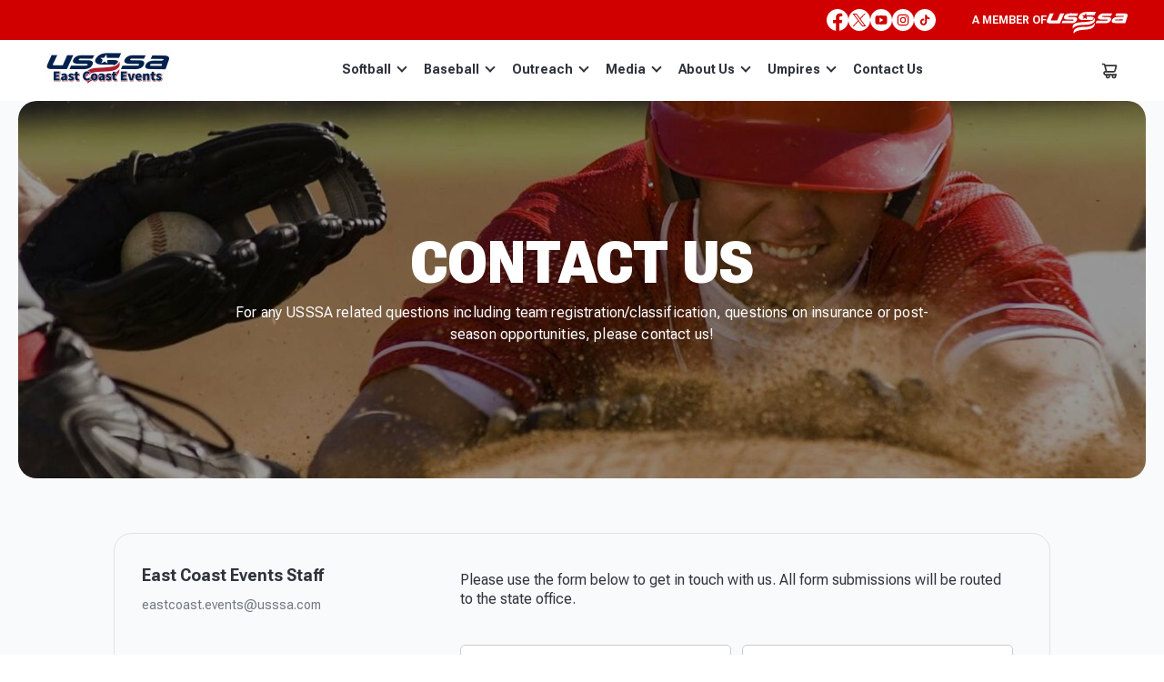

--- FILE ---
content_type: text/html; charset=utf-8
request_url: https://www.google.com/recaptcha/api2/anchor?ar=1&k=6LfZcMQeAAAAAGHtyfOZIWT-97RAfUGPnST849uz&co=aHR0cHM6Ly9lY2UudXNzc2EuY29tOjQ0Mw..&hl=en&v=N67nZn4AqZkNcbeMu4prBgzg&theme=light&size=invisible&anchor-ms=20000&execute-ms=30000&cb=85u8hz54tr2t
body_size: 49030
content:
<!DOCTYPE HTML><html dir="ltr" lang="en"><head><meta http-equiv="Content-Type" content="text/html; charset=UTF-8">
<meta http-equiv="X-UA-Compatible" content="IE=edge">
<title>reCAPTCHA</title>
<style type="text/css">
/* cyrillic-ext */
@font-face {
  font-family: 'Roboto';
  font-style: normal;
  font-weight: 400;
  font-stretch: 100%;
  src: url(//fonts.gstatic.com/s/roboto/v48/KFO7CnqEu92Fr1ME7kSn66aGLdTylUAMa3GUBHMdazTgWw.woff2) format('woff2');
  unicode-range: U+0460-052F, U+1C80-1C8A, U+20B4, U+2DE0-2DFF, U+A640-A69F, U+FE2E-FE2F;
}
/* cyrillic */
@font-face {
  font-family: 'Roboto';
  font-style: normal;
  font-weight: 400;
  font-stretch: 100%;
  src: url(//fonts.gstatic.com/s/roboto/v48/KFO7CnqEu92Fr1ME7kSn66aGLdTylUAMa3iUBHMdazTgWw.woff2) format('woff2');
  unicode-range: U+0301, U+0400-045F, U+0490-0491, U+04B0-04B1, U+2116;
}
/* greek-ext */
@font-face {
  font-family: 'Roboto';
  font-style: normal;
  font-weight: 400;
  font-stretch: 100%;
  src: url(//fonts.gstatic.com/s/roboto/v48/KFO7CnqEu92Fr1ME7kSn66aGLdTylUAMa3CUBHMdazTgWw.woff2) format('woff2');
  unicode-range: U+1F00-1FFF;
}
/* greek */
@font-face {
  font-family: 'Roboto';
  font-style: normal;
  font-weight: 400;
  font-stretch: 100%;
  src: url(//fonts.gstatic.com/s/roboto/v48/KFO7CnqEu92Fr1ME7kSn66aGLdTylUAMa3-UBHMdazTgWw.woff2) format('woff2');
  unicode-range: U+0370-0377, U+037A-037F, U+0384-038A, U+038C, U+038E-03A1, U+03A3-03FF;
}
/* math */
@font-face {
  font-family: 'Roboto';
  font-style: normal;
  font-weight: 400;
  font-stretch: 100%;
  src: url(//fonts.gstatic.com/s/roboto/v48/KFO7CnqEu92Fr1ME7kSn66aGLdTylUAMawCUBHMdazTgWw.woff2) format('woff2');
  unicode-range: U+0302-0303, U+0305, U+0307-0308, U+0310, U+0312, U+0315, U+031A, U+0326-0327, U+032C, U+032F-0330, U+0332-0333, U+0338, U+033A, U+0346, U+034D, U+0391-03A1, U+03A3-03A9, U+03B1-03C9, U+03D1, U+03D5-03D6, U+03F0-03F1, U+03F4-03F5, U+2016-2017, U+2034-2038, U+203C, U+2040, U+2043, U+2047, U+2050, U+2057, U+205F, U+2070-2071, U+2074-208E, U+2090-209C, U+20D0-20DC, U+20E1, U+20E5-20EF, U+2100-2112, U+2114-2115, U+2117-2121, U+2123-214F, U+2190, U+2192, U+2194-21AE, U+21B0-21E5, U+21F1-21F2, U+21F4-2211, U+2213-2214, U+2216-22FF, U+2308-230B, U+2310, U+2319, U+231C-2321, U+2336-237A, U+237C, U+2395, U+239B-23B7, U+23D0, U+23DC-23E1, U+2474-2475, U+25AF, U+25B3, U+25B7, U+25BD, U+25C1, U+25CA, U+25CC, U+25FB, U+266D-266F, U+27C0-27FF, U+2900-2AFF, U+2B0E-2B11, U+2B30-2B4C, U+2BFE, U+3030, U+FF5B, U+FF5D, U+1D400-1D7FF, U+1EE00-1EEFF;
}
/* symbols */
@font-face {
  font-family: 'Roboto';
  font-style: normal;
  font-weight: 400;
  font-stretch: 100%;
  src: url(//fonts.gstatic.com/s/roboto/v48/KFO7CnqEu92Fr1ME7kSn66aGLdTylUAMaxKUBHMdazTgWw.woff2) format('woff2');
  unicode-range: U+0001-000C, U+000E-001F, U+007F-009F, U+20DD-20E0, U+20E2-20E4, U+2150-218F, U+2190, U+2192, U+2194-2199, U+21AF, U+21E6-21F0, U+21F3, U+2218-2219, U+2299, U+22C4-22C6, U+2300-243F, U+2440-244A, U+2460-24FF, U+25A0-27BF, U+2800-28FF, U+2921-2922, U+2981, U+29BF, U+29EB, U+2B00-2BFF, U+4DC0-4DFF, U+FFF9-FFFB, U+10140-1018E, U+10190-1019C, U+101A0, U+101D0-101FD, U+102E0-102FB, U+10E60-10E7E, U+1D2C0-1D2D3, U+1D2E0-1D37F, U+1F000-1F0FF, U+1F100-1F1AD, U+1F1E6-1F1FF, U+1F30D-1F30F, U+1F315, U+1F31C, U+1F31E, U+1F320-1F32C, U+1F336, U+1F378, U+1F37D, U+1F382, U+1F393-1F39F, U+1F3A7-1F3A8, U+1F3AC-1F3AF, U+1F3C2, U+1F3C4-1F3C6, U+1F3CA-1F3CE, U+1F3D4-1F3E0, U+1F3ED, U+1F3F1-1F3F3, U+1F3F5-1F3F7, U+1F408, U+1F415, U+1F41F, U+1F426, U+1F43F, U+1F441-1F442, U+1F444, U+1F446-1F449, U+1F44C-1F44E, U+1F453, U+1F46A, U+1F47D, U+1F4A3, U+1F4B0, U+1F4B3, U+1F4B9, U+1F4BB, U+1F4BF, U+1F4C8-1F4CB, U+1F4D6, U+1F4DA, U+1F4DF, U+1F4E3-1F4E6, U+1F4EA-1F4ED, U+1F4F7, U+1F4F9-1F4FB, U+1F4FD-1F4FE, U+1F503, U+1F507-1F50B, U+1F50D, U+1F512-1F513, U+1F53E-1F54A, U+1F54F-1F5FA, U+1F610, U+1F650-1F67F, U+1F687, U+1F68D, U+1F691, U+1F694, U+1F698, U+1F6AD, U+1F6B2, U+1F6B9-1F6BA, U+1F6BC, U+1F6C6-1F6CF, U+1F6D3-1F6D7, U+1F6E0-1F6EA, U+1F6F0-1F6F3, U+1F6F7-1F6FC, U+1F700-1F7FF, U+1F800-1F80B, U+1F810-1F847, U+1F850-1F859, U+1F860-1F887, U+1F890-1F8AD, U+1F8B0-1F8BB, U+1F8C0-1F8C1, U+1F900-1F90B, U+1F93B, U+1F946, U+1F984, U+1F996, U+1F9E9, U+1FA00-1FA6F, U+1FA70-1FA7C, U+1FA80-1FA89, U+1FA8F-1FAC6, U+1FACE-1FADC, U+1FADF-1FAE9, U+1FAF0-1FAF8, U+1FB00-1FBFF;
}
/* vietnamese */
@font-face {
  font-family: 'Roboto';
  font-style: normal;
  font-weight: 400;
  font-stretch: 100%;
  src: url(//fonts.gstatic.com/s/roboto/v48/KFO7CnqEu92Fr1ME7kSn66aGLdTylUAMa3OUBHMdazTgWw.woff2) format('woff2');
  unicode-range: U+0102-0103, U+0110-0111, U+0128-0129, U+0168-0169, U+01A0-01A1, U+01AF-01B0, U+0300-0301, U+0303-0304, U+0308-0309, U+0323, U+0329, U+1EA0-1EF9, U+20AB;
}
/* latin-ext */
@font-face {
  font-family: 'Roboto';
  font-style: normal;
  font-weight: 400;
  font-stretch: 100%;
  src: url(//fonts.gstatic.com/s/roboto/v48/KFO7CnqEu92Fr1ME7kSn66aGLdTylUAMa3KUBHMdazTgWw.woff2) format('woff2');
  unicode-range: U+0100-02BA, U+02BD-02C5, U+02C7-02CC, U+02CE-02D7, U+02DD-02FF, U+0304, U+0308, U+0329, U+1D00-1DBF, U+1E00-1E9F, U+1EF2-1EFF, U+2020, U+20A0-20AB, U+20AD-20C0, U+2113, U+2C60-2C7F, U+A720-A7FF;
}
/* latin */
@font-face {
  font-family: 'Roboto';
  font-style: normal;
  font-weight: 400;
  font-stretch: 100%;
  src: url(//fonts.gstatic.com/s/roboto/v48/KFO7CnqEu92Fr1ME7kSn66aGLdTylUAMa3yUBHMdazQ.woff2) format('woff2');
  unicode-range: U+0000-00FF, U+0131, U+0152-0153, U+02BB-02BC, U+02C6, U+02DA, U+02DC, U+0304, U+0308, U+0329, U+2000-206F, U+20AC, U+2122, U+2191, U+2193, U+2212, U+2215, U+FEFF, U+FFFD;
}
/* cyrillic-ext */
@font-face {
  font-family: 'Roboto';
  font-style: normal;
  font-weight: 500;
  font-stretch: 100%;
  src: url(//fonts.gstatic.com/s/roboto/v48/KFO7CnqEu92Fr1ME7kSn66aGLdTylUAMa3GUBHMdazTgWw.woff2) format('woff2');
  unicode-range: U+0460-052F, U+1C80-1C8A, U+20B4, U+2DE0-2DFF, U+A640-A69F, U+FE2E-FE2F;
}
/* cyrillic */
@font-face {
  font-family: 'Roboto';
  font-style: normal;
  font-weight: 500;
  font-stretch: 100%;
  src: url(//fonts.gstatic.com/s/roboto/v48/KFO7CnqEu92Fr1ME7kSn66aGLdTylUAMa3iUBHMdazTgWw.woff2) format('woff2');
  unicode-range: U+0301, U+0400-045F, U+0490-0491, U+04B0-04B1, U+2116;
}
/* greek-ext */
@font-face {
  font-family: 'Roboto';
  font-style: normal;
  font-weight: 500;
  font-stretch: 100%;
  src: url(//fonts.gstatic.com/s/roboto/v48/KFO7CnqEu92Fr1ME7kSn66aGLdTylUAMa3CUBHMdazTgWw.woff2) format('woff2');
  unicode-range: U+1F00-1FFF;
}
/* greek */
@font-face {
  font-family: 'Roboto';
  font-style: normal;
  font-weight: 500;
  font-stretch: 100%;
  src: url(//fonts.gstatic.com/s/roboto/v48/KFO7CnqEu92Fr1ME7kSn66aGLdTylUAMa3-UBHMdazTgWw.woff2) format('woff2');
  unicode-range: U+0370-0377, U+037A-037F, U+0384-038A, U+038C, U+038E-03A1, U+03A3-03FF;
}
/* math */
@font-face {
  font-family: 'Roboto';
  font-style: normal;
  font-weight: 500;
  font-stretch: 100%;
  src: url(//fonts.gstatic.com/s/roboto/v48/KFO7CnqEu92Fr1ME7kSn66aGLdTylUAMawCUBHMdazTgWw.woff2) format('woff2');
  unicode-range: U+0302-0303, U+0305, U+0307-0308, U+0310, U+0312, U+0315, U+031A, U+0326-0327, U+032C, U+032F-0330, U+0332-0333, U+0338, U+033A, U+0346, U+034D, U+0391-03A1, U+03A3-03A9, U+03B1-03C9, U+03D1, U+03D5-03D6, U+03F0-03F1, U+03F4-03F5, U+2016-2017, U+2034-2038, U+203C, U+2040, U+2043, U+2047, U+2050, U+2057, U+205F, U+2070-2071, U+2074-208E, U+2090-209C, U+20D0-20DC, U+20E1, U+20E5-20EF, U+2100-2112, U+2114-2115, U+2117-2121, U+2123-214F, U+2190, U+2192, U+2194-21AE, U+21B0-21E5, U+21F1-21F2, U+21F4-2211, U+2213-2214, U+2216-22FF, U+2308-230B, U+2310, U+2319, U+231C-2321, U+2336-237A, U+237C, U+2395, U+239B-23B7, U+23D0, U+23DC-23E1, U+2474-2475, U+25AF, U+25B3, U+25B7, U+25BD, U+25C1, U+25CA, U+25CC, U+25FB, U+266D-266F, U+27C0-27FF, U+2900-2AFF, U+2B0E-2B11, U+2B30-2B4C, U+2BFE, U+3030, U+FF5B, U+FF5D, U+1D400-1D7FF, U+1EE00-1EEFF;
}
/* symbols */
@font-face {
  font-family: 'Roboto';
  font-style: normal;
  font-weight: 500;
  font-stretch: 100%;
  src: url(//fonts.gstatic.com/s/roboto/v48/KFO7CnqEu92Fr1ME7kSn66aGLdTylUAMaxKUBHMdazTgWw.woff2) format('woff2');
  unicode-range: U+0001-000C, U+000E-001F, U+007F-009F, U+20DD-20E0, U+20E2-20E4, U+2150-218F, U+2190, U+2192, U+2194-2199, U+21AF, U+21E6-21F0, U+21F3, U+2218-2219, U+2299, U+22C4-22C6, U+2300-243F, U+2440-244A, U+2460-24FF, U+25A0-27BF, U+2800-28FF, U+2921-2922, U+2981, U+29BF, U+29EB, U+2B00-2BFF, U+4DC0-4DFF, U+FFF9-FFFB, U+10140-1018E, U+10190-1019C, U+101A0, U+101D0-101FD, U+102E0-102FB, U+10E60-10E7E, U+1D2C0-1D2D3, U+1D2E0-1D37F, U+1F000-1F0FF, U+1F100-1F1AD, U+1F1E6-1F1FF, U+1F30D-1F30F, U+1F315, U+1F31C, U+1F31E, U+1F320-1F32C, U+1F336, U+1F378, U+1F37D, U+1F382, U+1F393-1F39F, U+1F3A7-1F3A8, U+1F3AC-1F3AF, U+1F3C2, U+1F3C4-1F3C6, U+1F3CA-1F3CE, U+1F3D4-1F3E0, U+1F3ED, U+1F3F1-1F3F3, U+1F3F5-1F3F7, U+1F408, U+1F415, U+1F41F, U+1F426, U+1F43F, U+1F441-1F442, U+1F444, U+1F446-1F449, U+1F44C-1F44E, U+1F453, U+1F46A, U+1F47D, U+1F4A3, U+1F4B0, U+1F4B3, U+1F4B9, U+1F4BB, U+1F4BF, U+1F4C8-1F4CB, U+1F4D6, U+1F4DA, U+1F4DF, U+1F4E3-1F4E6, U+1F4EA-1F4ED, U+1F4F7, U+1F4F9-1F4FB, U+1F4FD-1F4FE, U+1F503, U+1F507-1F50B, U+1F50D, U+1F512-1F513, U+1F53E-1F54A, U+1F54F-1F5FA, U+1F610, U+1F650-1F67F, U+1F687, U+1F68D, U+1F691, U+1F694, U+1F698, U+1F6AD, U+1F6B2, U+1F6B9-1F6BA, U+1F6BC, U+1F6C6-1F6CF, U+1F6D3-1F6D7, U+1F6E0-1F6EA, U+1F6F0-1F6F3, U+1F6F7-1F6FC, U+1F700-1F7FF, U+1F800-1F80B, U+1F810-1F847, U+1F850-1F859, U+1F860-1F887, U+1F890-1F8AD, U+1F8B0-1F8BB, U+1F8C0-1F8C1, U+1F900-1F90B, U+1F93B, U+1F946, U+1F984, U+1F996, U+1F9E9, U+1FA00-1FA6F, U+1FA70-1FA7C, U+1FA80-1FA89, U+1FA8F-1FAC6, U+1FACE-1FADC, U+1FADF-1FAE9, U+1FAF0-1FAF8, U+1FB00-1FBFF;
}
/* vietnamese */
@font-face {
  font-family: 'Roboto';
  font-style: normal;
  font-weight: 500;
  font-stretch: 100%;
  src: url(//fonts.gstatic.com/s/roboto/v48/KFO7CnqEu92Fr1ME7kSn66aGLdTylUAMa3OUBHMdazTgWw.woff2) format('woff2');
  unicode-range: U+0102-0103, U+0110-0111, U+0128-0129, U+0168-0169, U+01A0-01A1, U+01AF-01B0, U+0300-0301, U+0303-0304, U+0308-0309, U+0323, U+0329, U+1EA0-1EF9, U+20AB;
}
/* latin-ext */
@font-face {
  font-family: 'Roboto';
  font-style: normal;
  font-weight: 500;
  font-stretch: 100%;
  src: url(//fonts.gstatic.com/s/roboto/v48/KFO7CnqEu92Fr1ME7kSn66aGLdTylUAMa3KUBHMdazTgWw.woff2) format('woff2');
  unicode-range: U+0100-02BA, U+02BD-02C5, U+02C7-02CC, U+02CE-02D7, U+02DD-02FF, U+0304, U+0308, U+0329, U+1D00-1DBF, U+1E00-1E9F, U+1EF2-1EFF, U+2020, U+20A0-20AB, U+20AD-20C0, U+2113, U+2C60-2C7F, U+A720-A7FF;
}
/* latin */
@font-face {
  font-family: 'Roboto';
  font-style: normal;
  font-weight: 500;
  font-stretch: 100%;
  src: url(//fonts.gstatic.com/s/roboto/v48/KFO7CnqEu92Fr1ME7kSn66aGLdTylUAMa3yUBHMdazQ.woff2) format('woff2');
  unicode-range: U+0000-00FF, U+0131, U+0152-0153, U+02BB-02BC, U+02C6, U+02DA, U+02DC, U+0304, U+0308, U+0329, U+2000-206F, U+20AC, U+2122, U+2191, U+2193, U+2212, U+2215, U+FEFF, U+FFFD;
}
/* cyrillic-ext */
@font-face {
  font-family: 'Roboto';
  font-style: normal;
  font-weight: 900;
  font-stretch: 100%;
  src: url(//fonts.gstatic.com/s/roboto/v48/KFO7CnqEu92Fr1ME7kSn66aGLdTylUAMa3GUBHMdazTgWw.woff2) format('woff2');
  unicode-range: U+0460-052F, U+1C80-1C8A, U+20B4, U+2DE0-2DFF, U+A640-A69F, U+FE2E-FE2F;
}
/* cyrillic */
@font-face {
  font-family: 'Roboto';
  font-style: normal;
  font-weight: 900;
  font-stretch: 100%;
  src: url(//fonts.gstatic.com/s/roboto/v48/KFO7CnqEu92Fr1ME7kSn66aGLdTylUAMa3iUBHMdazTgWw.woff2) format('woff2');
  unicode-range: U+0301, U+0400-045F, U+0490-0491, U+04B0-04B1, U+2116;
}
/* greek-ext */
@font-face {
  font-family: 'Roboto';
  font-style: normal;
  font-weight: 900;
  font-stretch: 100%;
  src: url(//fonts.gstatic.com/s/roboto/v48/KFO7CnqEu92Fr1ME7kSn66aGLdTylUAMa3CUBHMdazTgWw.woff2) format('woff2');
  unicode-range: U+1F00-1FFF;
}
/* greek */
@font-face {
  font-family: 'Roboto';
  font-style: normal;
  font-weight: 900;
  font-stretch: 100%;
  src: url(//fonts.gstatic.com/s/roboto/v48/KFO7CnqEu92Fr1ME7kSn66aGLdTylUAMa3-UBHMdazTgWw.woff2) format('woff2');
  unicode-range: U+0370-0377, U+037A-037F, U+0384-038A, U+038C, U+038E-03A1, U+03A3-03FF;
}
/* math */
@font-face {
  font-family: 'Roboto';
  font-style: normal;
  font-weight: 900;
  font-stretch: 100%;
  src: url(//fonts.gstatic.com/s/roboto/v48/KFO7CnqEu92Fr1ME7kSn66aGLdTylUAMawCUBHMdazTgWw.woff2) format('woff2');
  unicode-range: U+0302-0303, U+0305, U+0307-0308, U+0310, U+0312, U+0315, U+031A, U+0326-0327, U+032C, U+032F-0330, U+0332-0333, U+0338, U+033A, U+0346, U+034D, U+0391-03A1, U+03A3-03A9, U+03B1-03C9, U+03D1, U+03D5-03D6, U+03F0-03F1, U+03F4-03F5, U+2016-2017, U+2034-2038, U+203C, U+2040, U+2043, U+2047, U+2050, U+2057, U+205F, U+2070-2071, U+2074-208E, U+2090-209C, U+20D0-20DC, U+20E1, U+20E5-20EF, U+2100-2112, U+2114-2115, U+2117-2121, U+2123-214F, U+2190, U+2192, U+2194-21AE, U+21B0-21E5, U+21F1-21F2, U+21F4-2211, U+2213-2214, U+2216-22FF, U+2308-230B, U+2310, U+2319, U+231C-2321, U+2336-237A, U+237C, U+2395, U+239B-23B7, U+23D0, U+23DC-23E1, U+2474-2475, U+25AF, U+25B3, U+25B7, U+25BD, U+25C1, U+25CA, U+25CC, U+25FB, U+266D-266F, U+27C0-27FF, U+2900-2AFF, U+2B0E-2B11, U+2B30-2B4C, U+2BFE, U+3030, U+FF5B, U+FF5D, U+1D400-1D7FF, U+1EE00-1EEFF;
}
/* symbols */
@font-face {
  font-family: 'Roboto';
  font-style: normal;
  font-weight: 900;
  font-stretch: 100%;
  src: url(//fonts.gstatic.com/s/roboto/v48/KFO7CnqEu92Fr1ME7kSn66aGLdTylUAMaxKUBHMdazTgWw.woff2) format('woff2');
  unicode-range: U+0001-000C, U+000E-001F, U+007F-009F, U+20DD-20E0, U+20E2-20E4, U+2150-218F, U+2190, U+2192, U+2194-2199, U+21AF, U+21E6-21F0, U+21F3, U+2218-2219, U+2299, U+22C4-22C6, U+2300-243F, U+2440-244A, U+2460-24FF, U+25A0-27BF, U+2800-28FF, U+2921-2922, U+2981, U+29BF, U+29EB, U+2B00-2BFF, U+4DC0-4DFF, U+FFF9-FFFB, U+10140-1018E, U+10190-1019C, U+101A0, U+101D0-101FD, U+102E0-102FB, U+10E60-10E7E, U+1D2C0-1D2D3, U+1D2E0-1D37F, U+1F000-1F0FF, U+1F100-1F1AD, U+1F1E6-1F1FF, U+1F30D-1F30F, U+1F315, U+1F31C, U+1F31E, U+1F320-1F32C, U+1F336, U+1F378, U+1F37D, U+1F382, U+1F393-1F39F, U+1F3A7-1F3A8, U+1F3AC-1F3AF, U+1F3C2, U+1F3C4-1F3C6, U+1F3CA-1F3CE, U+1F3D4-1F3E0, U+1F3ED, U+1F3F1-1F3F3, U+1F3F5-1F3F7, U+1F408, U+1F415, U+1F41F, U+1F426, U+1F43F, U+1F441-1F442, U+1F444, U+1F446-1F449, U+1F44C-1F44E, U+1F453, U+1F46A, U+1F47D, U+1F4A3, U+1F4B0, U+1F4B3, U+1F4B9, U+1F4BB, U+1F4BF, U+1F4C8-1F4CB, U+1F4D6, U+1F4DA, U+1F4DF, U+1F4E3-1F4E6, U+1F4EA-1F4ED, U+1F4F7, U+1F4F9-1F4FB, U+1F4FD-1F4FE, U+1F503, U+1F507-1F50B, U+1F50D, U+1F512-1F513, U+1F53E-1F54A, U+1F54F-1F5FA, U+1F610, U+1F650-1F67F, U+1F687, U+1F68D, U+1F691, U+1F694, U+1F698, U+1F6AD, U+1F6B2, U+1F6B9-1F6BA, U+1F6BC, U+1F6C6-1F6CF, U+1F6D3-1F6D7, U+1F6E0-1F6EA, U+1F6F0-1F6F3, U+1F6F7-1F6FC, U+1F700-1F7FF, U+1F800-1F80B, U+1F810-1F847, U+1F850-1F859, U+1F860-1F887, U+1F890-1F8AD, U+1F8B0-1F8BB, U+1F8C0-1F8C1, U+1F900-1F90B, U+1F93B, U+1F946, U+1F984, U+1F996, U+1F9E9, U+1FA00-1FA6F, U+1FA70-1FA7C, U+1FA80-1FA89, U+1FA8F-1FAC6, U+1FACE-1FADC, U+1FADF-1FAE9, U+1FAF0-1FAF8, U+1FB00-1FBFF;
}
/* vietnamese */
@font-face {
  font-family: 'Roboto';
  font-style: normal;
  font-weight: 900;
  font-stretch: 100%;
  src: url(//fonts.gstatic.com/s/roboto/v48/KFO7CnqEu92Fr1ME7kSn66aGLdTylUAMa3OUBHMdazTgWw.woff2) format('woff2');
  unicode-range: U+0102-0103, U+0110-0111, U+0128-0129, U+0168-0169, U+01A0-01A1, U+01AF-01B0, U+0300-0301, U+0303-0304, U+0308-0309, U+0323, U+0329, U+1EA0-1EF9, U+20AB;
}
/* latin-ext */
@font-face {
  font-family: 'Roboto';
  font-style: normal;
  font-weight: 900;
  font-stretch: 100%;
  src: url(//fonts.gstatic.com/s/roboto/v48/KFO7CnqEu92Fr1ME7kSn66aGLdTylUAMa3KUBHMdazTgWw.woff2) format('woff2');
  unicode-range: U+0100-02BA, U+02BD-02C5, U+02C7-02CC, U+02CE-02D7, U+02DD-02FF, U+0304, U+0308, U+0329, U+1D00-1DBF, U+1E00-1E9F, U+1EF2-1EFF, U+2020, U+20A0-20AB, U+20AD-20C0, U+2113, U+2C60-2C7F, U+A720-A7FF;
}
/* latin */
@font-face {
  font-family: 'Roboto';
  font-style: normal;
  font-weight: 900;
  font-stretch: 100%;
  src: url(//fonts.gstatic.com/s/roboto/v48/KFO7CnqEu92Fr1ME7kSn66aGLdTylUAMa3yUBHMdazQ.woff2) format('woff2');
  unicode-range: U+0000-00FF, U+0131, U+0152-0153, U+02BB-02BC, U+02C6, U+02DA, U+02DC, U+0304, U+0308, U+0329, U+2000-206F, U+20AC, U+2122, U+2191, U+2193, U+2212, U+2215, U+FEFF, U+FFFD;
}

</style>
<link rel="stylesheet" type="text/css" href="https://www.gstatic.com/recaptcha/releases/N67nZn4AqZkNcbeMu4prBgzg/styles__ltr.css">
<script nonce="etcZ9_WHc5lLFi39HowxIA" type="text/javascript">window['__recaptcha_api'] = 'https://www.google.com/recaptcha/api2/';</script>
<script type="text/javascript" src="https://www.gstatic.com/recaptcha/releases/N67nZn4AqZkNcbeMu4prBgzg/recaptcha__en.js" nonce="etcZ9_WHc5lLFi39HowxIA">
      
    </script></head>
<body><div id="rc-anchor-alert" class="rc-anchor-alert"></div>
<input type="hidden" id="recaptcha-token" value="[base64]">
<script type="text/javascript" nonce="etcZ9_WHc5lLFi39HowxIA">
      recaptcha.anchor.Main.init("[\x22ainput\x22,[\x22bgdata\x22,\x22\x22,\[base64]/[base64]/[base64]/bmV3IHJbeF0oY1swXSk6RT09Mj9uZXcgclt4XShjWzBdLGNbMV0pOkU9PTM/bmV3IHJbeF0oY1swXSxjWzFdLGNbMl0pOkU9PTQ/[base64]/[base64]/[base64]/[base64]/[base64]/[base64]/[base64]/[base64]\x22,\[base64]\\u003d\\u003d\x22,\x22fcKxTMOGGMKrwpLCtMOmQlFQw5caw5UKwr3CnkrCksKhKsO9w6vDryQbwqFFwqlzwp15wpbDulLDm07CoXtow5jCvcOFwo3Dh07CpMOHw6vDuV/CqzbCoynDqsO/Q0bDsxzDusOgwqjCm8KkPsKVb8K/AMO/D8Osw4TCpMOWwpXCmnEjMDQ5XHBCUsKFGMOtw7zDh8Orwopnwq3DrWIRK8KORQ9zO8OLdUhWw7YLwoU/PMKYUMOrBMKVXsObF8KDw5EXdk/DicOww78qccK1woNkw5PCjXHCi8OVw5LCncKQw6rDm8Ohw7AswopYd8OgwodDSxPDucOPFcKIwr0GwovCukXCgMKQw4jDpizCpMKYcBkPw73Dgh8wZSFdWRFUfgpgw4zDj3tfGcOtZsKJFTAhX8KEw7LDiHNUeEzCpxlKYHsxBV/[base64]/Cij7DksK7w7vDhMO4Z8O6wofCvMOCNsK1wrvDhsOtbMOKwoxGDcKkwq/Cn8O0dcO6McOrCBLDk2Uew7Rgw7PCp8K8CcKTw6fDlEZdwrTCj8K3woxDazXCmsOaecKMwrbCqE/[base64]/Dv8KRw5kZDyEQTMKlw6o7w6HCgR0/wqAGd8Omw7E+wqIxGMOBbcKAw5LDs8KYcMKCwpQlw6LDtcKsFgkHCsKdMCbCocOiwplrw4pLwokQwrjDsMOndcK3w47Cp8K/wrg/c2rDqcKDw5LCpcKwCjBIw53DhcKhGWXCosO5wojDnMOdw7PCpsOSw4MMw4vCu8K2ecOkR8O2BAPDsmnClsKrZC/Ch8OGwrLDl8O3G2oNK3Qnw7VVwrRGw6ZXwp53IFPChEvDqiPCkEA9S8ObMRwjwoEmwp3DjTzCkMOcwrBoQ8KDUSzDpyPChsKWclLCnW/CvRssScOdWGEoelLDiMOVw78UwrM/a8Okw4PCllbDlMOEw4giwrfCrHbDgRcjYijCok8aYcKZK8K2AsOibMOkAsO3VGrDicK2IcO4w6HDksKiKMKUw4Y1LVvChlzDsA7Ck8OCw5h5Dk3Ctx/CunRIwo9Vw5NVw4FObjJ7wp8fM8O5w7NbwoZcEUXCocKSw4jDs8Ksw74qdjTDriQALcOGfMObw74hwpbDs8O+G8ORw7XDm07DpUjCrG3CgmTDhcKgL0nDpTpnAkrCmsK4woLCo8KQwq/CssO2wqjDu0BkSCxrwrvCrylSYlwnEGcaZ8OQwonCpTsrwpfCmQpMw55vfMKlKMODwrXCl8OScDzDi8KjJE0cwrnDucOrVAcBw6RKWcOcwqvDn8ORw6Qrw4lzw6vCiMKXJ8KyLkghBcOlwog/wpjCgcO3Z8OhwoHDmn7CucKrRsKqZMK7w7Fswp/DqC1Lw6TDqMOgw7zDoHrCrsOBRsK6Gl8SNxEreiRVw71AS8K7FsOAw7bCisOqw4HDi3TDpsKaHWrCk1/[base64]/DisKbLcKbwrLDj8K/fMOzw6Z8w7zDlsKTw7V9Ll3CkcOkw6l+RcOmbUfCqsOKVyXDswUvX8KpKF7CqU0OF8OKSsOufcK3Ak8sWk8ow4nDggEZw48RccK6w6nCucK0w5dPw7x4w5nCtsODKsKdw7RlcjHDl8OwIMO7wrASw4s/w4/DjcOrwr00wpTDqcK+w5Juw4nDvMKcwpHCicOgw5hdNX7DqcOHCsKnwovDgVltwr/Dg0llw4EPw4E9GsK0w7AHw4Rww6zCmEpDwo3CvMOETXbCnjkQMHskw5xfZsKEclcRw5tRw7jDsMK5KcKFYsOOZh3Cg8OuazHCq8KeHGkeO8OZw5TDuwLDsWV9G8KNdX/CucKbVBk+SMO3w4jDmMOYGXJLwq/DsyLDtcKawrPCnsO8w78fwqbClAkMw4x/wr5ow7sFfADCv8K7wowUwodVMm0uw5w4GcOHw4XDkwllFcOmf8KqHMK7w4nDlsOxKsKcIsKBw5nCjRvDnmfCqhfCvMKywovCucKbF3/[base64]/ChzUXLsKWb8Kpw6jCukggYnjCsQZHRcKMMcK4wr5jPTTDl8OTLCMyVBpnHw9ZI8K2N0HDumzDkVsNw4XDjW56wpx+wprCimfDtXBWI13DiMOfbUvDjXMjw4PDpj3CgsO9fcK9KlpIw7HDhX/Cu05EwpzCusOVKMOVO8OOwobDksOweU5FLUPCssOwIDXDqMOCTcKEScK0bCPCvwEhwo/DmgHCn3HDlAE2woDDpsKxwpbDqWBYecOSw646CSkpwr59w4QHKsOuw70Jwo0lL393wqZGZMKFw67DncOZw5hyKcOTw73DrcOfwrEAHgvCq8K5acK4dC3DpxwBwo/Dkw7Cokx+wo/CjMOcKsKIChvCq8KGwqc3CMODw4/DoQ4ow7Q/ZsOXEcOYwqXCgsKFLsKIw4gDAcO/[base64]/Ck8OHwqzDmyTDm8ONw4J+YQfDhl93KnLDssKXUkJCw7zCpsKGYlBiYcKoTGHDs8Kjbk7DhMKvw5JRDGsEGMO2GMOOTzlZbEPDoEPDgSIQwp3Ck8KqwpcaCAbCgVMBDMKtwprDrG/CoWjDmcKebMKgw6k6QcKMEUp5w5pAK8ODEj1qwoXDsXdvcWZcwq3Cukwlwokaw6IZWW0NSMKRw5NIw6tXecKgw7M0MMOPIsK+OQTDoMO+bA5Pw6HCkMOrZyYEPm/DrsOtw6Q4ADpiwolMwqTDhsO8bsK6w49ow4DDgQDClMKMwpjDnMKiUsKcQ8Kgw5rDgMK/FcKZLsKDw7fDpy7DvTrCj2ZKTi/DicOlw6rDshLDqMKKwoR+w4HDihEYw7TDkjETRsKaRnrDtmTDkBXDlDbCt8K/w5YmWcKNWMK7IMKBA8KYwo3CiMOIwo9hw5Z/wp07D0fCm3fCh8KaPsOFw5dOwqfDv0DClcKbG2s2EsOyGcKKImLCoMOJDjoiGMKmwq0LTxbDimlYw5oBW8KJZ2x2w6zCjHPCjMOGw4A0N8O4w7bCmUk3wplJQ8O8HkHCr3rDhVIbd1/[base64]/CmB7CigTCi8K8X8ONXWrDpMKawr/DuWxIwpxCw4hFKMK1w4Znfz/[base64]/DqsOowpnDrcO/[base64]/[base64]/DjMOOCMKEw79jKsKza8KCWUE/KhvDuCRvw6ImwpzDpsOXJcODd8KXcUJ6dDrCtzwPworCq2fDqwkSUwcXw4tiVMKTw7JEdSrCoMOySMK8RcOsIsKteyRATDnCpmjDp8KaI8KUccOCwrbCtgzCg8OUWyo9U07Cu8K5IFUmP0ImFcKqw77DghfCtxvDhykzwpARwrzDjhzCqgFCesOVw5vDsV/DuMOEPS/[base64]/Dh8KiworDv8K+w6Q/P8O/w6HDoMKaAsOiw4oWR8Ogw73ChcKTesKtPDfChCXDlsOnw6JQWmBzScKyw5PDpsKqw7Z5wqdyw7Utwp5Dwqkuw7xWAMKDLVYJwqvChcOKwpXCo8KbZBQ9wovCuMKPw7tCSjfCjcONwp8edcKVTSp0B8KrPyZAw75YPMOcAA5/f8OHwrFEKcOnfyPDrEYGwrogwpTDl8OEw4bDni/Cs8KUYsKJwr3CiMKvQSrDsMKOwrfClxnCkl4Tw4jDqx4Cw5hocgvCksK/wrnCk1DCk0XCpMKPwqVvwr4Wwqw0wp0Fw5nDszYyEsOtRMOzw4bCuCIsw78gwr14HcO7wpzDjQHDncKrR8KgOcKgw4bDom3Dj1UfwqzCgsKNwoRewqUxw6zCsMO8fjPDkUpOGXzCvzLDhCjChDEMDizCqsKCBDp5wpbCpRrDpMONK8KbDi1bJsOBWcK+w4/CvX3CrcK8DsOtw5/CpMKVwpdgGlzCpMKpw7AMw4HDvcOZTMKdUcKaw47DnsK2woBrf8OQJcK1F8OiwocGw7leFEFdfT/Cj8KvJ3HDocK2w7xMw67DosOUa3nDgHFWwrvDuVsYb1YdI8KIPsK9Zm1Pw4HDpycQwqvDm3NeHMKTMBPDksK+w5UuwoN6w4p2wrLCmsOawpDDrU7Dg0VZwqArEcOFcjfDpMK8N8KxFDLDiFoUw7PCnz/DmsO1w5fDvUVnC1XCpMKqw6E2acOXwopEwo/Dlz/DmUkSw4Qbw6IPwq/DoHVzw6gWPcOTVil/fx3DtMOlZgPCh8Kuwr5Kw5ZWw4nCm8KjwqULdsKIwrwaY2rCgsKiw6huwqZ8d8KTwqJfK8O8wofCoHrCkTDCkcOhw5ZFcncyw4ZOUcKiSyUDwoZND8KIwo7CvE5OH8KndcKUVsKrEsO0GgjDvmPDkMKLWMKlDltWw4dVGA/[base64]/DvUZBwrDCpsK1aMKWe8ODXgPDucKLw7HDs8O5w5Z4wqUYDCLCvCnDqBB+wpDDnn4nJ0nCqV5hSTA+w5DDisKqw653w5jCssOIF8OwIcK+LsKtGk5Ww5nDmDXChgrCpATCsx3DvcK9JMOvR3E9XmJPMsKFw5ZAw4w7RsKnwq3Cq0EjB2YDw77ClD0Qez/CtSk6wrDDnzwECcKzasKywpHDjEdKwpwQwpXCn8Kuw5zCvDcLwqRww5JhwpTDmzVSw4gxXiMywrpiT8OPw4TDoQA2w6Use8OWwq3DnMKwwr3ClTwhfmQ3S1rCo8K/ID/Dkhw+TMO3JcOfwo1ow5/DkcKoMkRsT8KLV8OVAcOBw68WwpfDlMOYO8KRBcOlw48ocARtw5UKwpJGXD8vMFDCkMKgRVLDusKfwpDCvzzDpcKjwpfDliYOET43w5HDr8OBSGcUw5F/NQoOLTTDv1UqwqLCvMOUIR8cSWpSw6vCgSnDmxTCs8KWwo7Dm1tuwoZlw5gHcsOlw7TDoyBFw7s2Ll9Iw6UYLsOvfTHDpCEGw7cDw5rCsUt+PwoHwqQGLcKNGWp6c8OKecKuZU9Ew7rDkcKvwr1uLC/[base64]/DscOuDAcswrQBwqx1ZwbDqzvDn8K8wrsMw7TCmEIbwq8GwqVCHlvCssKFwpIkwpkQwqx2w4xKw45OwrAeYCMUwpnCgS3DscKFwr/[base64]/[base64]/woXDmMKOwqXCn8K3wrnDlU/CmsK8KU7CpcO8DcK7wpU4TsKtNcOBw61wwrEAJz/DmzrDs14kPcKVMjvCjijDpC4cWAZpw7gyw4lSwr8nw73DoG3Ds8K+w6NJVsKLOE7CqjQRwonDosOxckV5RMOSF8KbQkPDksKlKjUrw7EaIsKeTcK2IEhDDsO4w5XDoHJdwpUHwo/ConnCtRXCqDIqNHLCg8OuwpPCssKzTk3Cg8OrbV00B3wgwojCg8KwOMOyLgzCrMK3KFIaBy8Pw70EL8Krwp3CmMOFwp5nUcObH20Uwo/[base64]/wrvCogLCniXDsgoiW8KDVUzDkTB2Q8Kzw7Q+w41WYcKtQTI8w7HDgzt2UREcw4LDg8K4JSvCq8OKwobDm8OEw7weAHhawr/Cu8Kgw7VEIsKRw4bDocKfD8KHwqjCu8KkwofCrkh0HsKBwoF5w5paI8K5wqXDgMKQdQLCssOQTgXCr8K1DhLCoMKwwo/[base64]/CncK2w6ITwrY2wr4Ww5rCmwkaJMKqcUwhGcKiwqMpFyJewo7CngrChyERw5nDvFXDr3jDpVRXw5ZlwqXDoUlTLkfDqlLDgsKvw71dwqBjBcKNwpfDknnDo8O7wrl1w6/[base64]/CvnhYacKAEcK6Bj/DhsOMby3Cv8OLWXXCocKIS0nDmMKBKS/CrhLDvybCiw7DtV3Dsj0jwpTCv8O5D8Kdwqs+wpBFwonDv8OTKWAKJwtaw4DDucKAw5Bfw5TCnz/DgwYzMxzDm8ODXR/CpcKyCFrCqcKtQE7Dlw3Dt8OLVxXCmRrCtcKywrp1NsOwK0wjw5tNwojDh8KTw5Z0GSAsw7zDhsKiEsOSwojDvcOqw789wpAxMTxlABjDjMKGSmfDp8O/wrPCgW7Cnz7Du8KnBcKiwpJ6wrfChitGBVZVw4LClw3Cm8KPw7XCijcHwrM6wqJPRsKzw5XDusKHFcOgwrFUw4shwoIpZBRhDBzDjUnDvXTCtMOIEsKXWhsOw540MMO1dFRrw6TDrsOHX3DDtsOUPFlYFcOATcOUaVTDrF9Lw41zPi/DqyJRSkjCmsKlT8Odw4bCjQgmw7Ehw443wo7DpidZwrXDsMO4w41Gwo7DtcKtw6obTcOywrDDuCY8fcKTLcODIyAJw6B+UDnDh8KeQ8KJwqwrTsOUUGrDjk7Dt8Kzwo7ChMOiwr57JMKPWsKkwojDhMKbw7Bhw5XDlxjCsMO+wpwtUQUXPRFXwrTCqsKCTsKaWsKtGx/CgiDCiMKxw6gRw4hYDsOyTjhhw7rCgsO1QnUZWiPCjMKMK3nDgm1MYsO7GsKifx4Qwo/DgcOewpLDgRAMRsOUw7nCmsKPw6EHw4w2w4xywr/CkMORWcOiGMOsw7wSwqVsAsKuCXcuw43CkAwew7vCm2gcwrTDuQ3CtX8pw5rCssOUwrhROQ3DusOlwqEEasOoecKmw5ItEMOcdmoBbSPDr8KYAMOFBMOrb1BvX8O9O8KnQ1BDKSzDtsOIw5VjQMOiZXsRHEBew47CiMOBf0vDnBnDtQDDuQ/CoMK1w40ac8ONwpPCtzPCgMOzZ1bDol04CRJAWMO8N8KlYGLDjRF0w40YMxbDrcKRw4fCrcOjfAlbw6TCrEtmSXTCrsKywqDDtMO0w4zDgMOWw7TDn8OCw4ZIYUTDqsOKF0d/AMOuw69dwr/Du8OPwqHDlmrDscO/wqrCscKxwrs4SMK7M3/DrcKhVMKWY8Ohwq/DtxQVw5JfwqcNC8K/IzLCksKmw77CnSDDgMO5wqrCtsOIYyg2w7bCkMKdwpvDk0F/wrtbb8Kmwr0lCMKFw5VowrBXBGVKZXbDqBJheUQVw6tPwrHDmMKSw5bDui1rw4h8wpwoYXQ6wpfCj8OHdcOOB8KTfMKvcGUHwot9w4vDmHLDuxzCmTYVHMKfwqJXCcOmwqttwpPDhE/DpEZZwo/DncOvw63CjcOVUMOMwo3Di8Kcwr18ecKtUzZyw63CkMOKwqrCvHYyBh0HE8OqPnzCk8OQWg/[base64]/Cpl0xwqPCt03CvsOeL3zDvMKqJcOAZ8ODw5vChcKoeTsRw6LDnFduG8K1wpgxRgPDkw4pw4lgF0J2wqfCpmddw7TDssOIcMOywpPCigDCvnArw47CkwBybmVEDxvDogRRMcOCRinDnsOTwol2RnJ0w6w0w702Mk/Dt8KvTiAXSnckwqPCj8OeKDrCslXDsl4KacOnC8KqwqMyw73CqcKZw7zDhMKHw6syQsKEw6xVacKLw5HCmh/[base64]/w50mw4XCvsK9w7vCnMOBwpvCmCDCkTvCpXbDusOUa8OMYMOAfMOewpfDvcOtc17CrHg0wo04wr9Gw6zCu8Kow7pvwpzCj10NXEJ9woUNw4TDkBXCmFggw6bCkAkvMmLDvChBwoTCk23DvsKwZDw/I8O+wrLCqcKHw6ZfFcKyw6vClD3CtCXDuW4qw7lwWUclw4Vyw7AEw5pwLcKxcgzDisOfQwnDpkbCnj/Dk8K2Yh01w6bCusOODDvDg8Knf8KfwqQaXcORw75zZF55VS0owo3CpcOFZMK4w6TDscOeZsOLw4IOKMOVIHLCrWvCtGPDn8KIwrjColc/wodASsKXD8KfS8KoAsOqBwbDhsOWwo4ZMjvDhTxPw7zCphF7w4xlaE9Pw7Yrw4RHw7LDgcK/[base64]/Chg8OPsKjw6/[base64]/CuS4OPiLCosK1S2p2wrBnw6bCg8OiJcKHwpwEw5zCgcO7VHIbLsOEJ8OmwpvDrH7Cg8KFw6/CosOdEcO0wrvDkMKcOijCk8K6JMOrwqsjDTUtLsOLw45SesOpwoDCsSXClMKWXCfCiXrDisKYUsKkw5bDhMKEw7Myw7NBw7Nzw5QjwrHDpXESw4LDssOYYX58w4czw5w8w4MowpMmBsKhwqDCkw92I8KiccO4w7TDi8KwGQPCpF/Cn8OhH8K8Z0XCqsK6woPDlsOyaFDDjmxEwpcKw5TCt3tQwqsyXxnDtMKCB8KKwqnCpjRpwogkIhzCqnfCtEkrEsO/[base64]/Ctg5dSsOXAcOqX0ElbirDlwIxw4c2w7HDh1Rdw5IqwopGWRvDisOww5jDgMKRccOKKcO4SGnDsGzCkHHCmsKvHCfClcKcMmwPwofDpjfCjcKRw4PCnxfDiCd+wqdGSMKZS3EAw5lxEznDm8Kpw6Ztw4gSWS/[base64]/CmHMtWhwPwpLCmEkbXU9KVsKVKcKiwo44wpphQMKtITPDilzDh8KdTVXDpRF7R8KkwpnCqlTDlsKhw6c9bB7CicOnwpvDs1sIw4HDukLDrsOXw5HCtSDDhH/DtMK/w7tQKcONGMKEw4BgSGvChVUKZMOrwpIDwrfDjXfDu0bDpcOdwrvDulPCpcKDw6nDtMKDa0lST8KtwqjCqsOSZkvDtFfCu8K5d3rClcK/[base64]/w5fDhG7DocOCwpcjTcOLCjPCiG85LFPDusKSAsKxw4lHekfCkRw6cMOFw5bCiMKHw7TCtsK/wqvCqcO/[base64]/DoyjDu8KXw53Cm1vDnMONw6HDicOZw7hnw6wteMOVeiXCp8K5wpTCjH/ClMOswrjDnmM3Y8O4wq3DnlTDtVzCrcOqBkrDrAbDlMO1aGzCvngOWcK+wqTClAp1WBXCrsKGw5QFS3AuwpXCiAHDgHIsF2VMwpLCmT0yHT1pOlfCjnANw5LDkV3CnDzDhcOkwofDg30nwqxOX8OAw4/DpcKtwo7DmUFUw5pVw43ClcOHQzcOwpnDsMOywpvCqAHCj8O7EBd6wrgjTww2w6rDggwXw41Zw44PbMK1a1w6wrZPMsOdw7cNCcO0wpTDo8O8wqwlw4TCqMOZeMOHw5/DkcOuYMOXE8Kwwocmwr/Dh2JpFQjDl04VJkfDpMOAwpzCh8KOwqTCv8Kewp3CsXo9w7/Dr8KpwqbDgCNgcMOeVi1VeCPDmm/[base64]/ClsOPw6UlLsK/wqUiw6LDpEfDhMOgw5PCsiQBw7Vzw7rCtB7CvMKKwp5IQMO4woXDiMOrWhHCqSAcwpbCpjIAfsOEwohFXVfDksOCfT/CssKlZcK1OMKVB8KoCinCg8Olw57CucKMw7DCnSlrw6huw751wr8wXsKow6MnPEXDlMObeEDCnR4geAgVZDHDlsKCw6zCucO8wovCjlXDpjphGR/CtWVpPcKLw4LClsOpw4DDpcO+JcOIQTTDscKiw5QLw6Z5EsOxeMOsY8KGw6BvLg1Ia8K7H8OMwpbCg2dqJnDDn8O5a0d2XcKOIsOAIDMKMMKYw7sMw6FQChTCuHMJw6nDnhJ2IQNDw4XCicK9wq1aGkvCusO6wqk3SwhZw5YLw6RpKcKzcy/CucO5w57CiCELVMONwrEIwqwHXMKzccOewql6Lj0AIsKtw4PClCrDnlEJwqcIwo3ChMKQw6lIfWXChm1KwpEMwp3Do8KGQxsBwrvDhDA4PBJXw5/[base64]/Dp8K6wqcvK0XDuGfDg8OAK3XDssOTwqgfE8OHwoXDjXpgwq5OwoPCoMKWw4kIw5EWOnXChWs7w41CwpzDrMO3PHvCrk0TGVfChcOgw4Qfw4PCnFzDgcO6w7PCmsKcEVwuw7EYw74kFMO/VcKsw77CkcOjwrjCk8O7w6YALnvCtXl5dG9Gw6wjDcKzw4B/wrZkwoTDuMKWTMOGIzHCmifDg0PCpcOXPUMMwo3DsMOKVEDDuVgcwpHCucKqw6TCtns7wpABKnTCj8Omwp9fwoFywqE1wrfDn2/[base64]/DlU3Dp2nDqTrCkGIaw5HCuBdMKcKIBDXDlsOqX8OYw5PCrGkzAMKGEHjCiVzCoTk+w4dMw6LCjyPCg3XCq1XCnVdCTcO2CsKKIcOiQ0rDjsOrw6lmw5bDlcOEwrDCvcO3wqbCncOrwrbDnsOQw4YOXGl1TFDCu8KQDjtHwqM/w4YCwqPChjfChMOHI1XCgyfCr3bCkkRJaQfDliEVUB4DwocLw5YldwfDp8O2w7rDksObCkB+wp59EsKCw7E/wrxcfcKOw5bDmRIXw6ddwqnCoSAyw60swpHCsCPCi3bCt8Ozw6fCtsK5HMObwozCilgKwrQWwoNCwo9ja8OfwoteUhN0Mx3CkmzCq8OLwqHCnRzDiMOMEyrDj8Oiw5jCpsOzwoHCm8KBwpViwpsEw7IUeS4OwoJpwrgXw7/DsHDCnWxvfyt0wqnDnT1pw7DCusO+w5DDsFoXHcKCw6Ymw4bCo8O2WsO6NSnCkjrCvF/[base64]/[base64]/wrvCsSPDsmERw5/DpMKZwrZZfsOrB0bCssKkaFDDpClTw7dXwro2LCXCgFpew4/[base64]/Crxt3w7g0wrNgwr7Dl1HDk8OWS8O+dcK+U8O/[base64]/[base64]/[base64]/[base64]/DjsOww5XCkwHCoBdFQjEhw5DDjcOILMOKVW5VD8Okw4p4woHCq8OrwqTCt8O6wr3DpcOKBlnCvwVdwq9gwofDqsKgY0bCqjtOw7d0w5zDvsKbw4/Ch2UFw43CrUUjwqxSB0HDksKHw6XCk8OYLGFLEUhHwq3CnMOKE3DDmh95w4bCq2hCwoXDkcORPFPCiz/CtnnCpAbClMKCecKiwoJbG8KFScOPw581ZMO/[base64]/wpNVN8OWMSN6wo7DgcKxwpRKwo4nw4UAA8OMw6TDhMOSFcO7OWgVwoTDuMOAworDtVfDoyHDlcKdasOROGkMwpbChMKTwoA0P1dNwp3DqXjCq8O8XcKBwqZNRw3DpBHCuXptwpNNAjB+w6pPw6fDpsKXAkzCmVnCvsOLdArDmX/DvMOiwrZiwqvDmMOCEE/DpGM2NiHDi8OnwoDDoMORwrheV8OmfcKAwoB+GzUyesOQwpsBw5hNMVU/GBoEe8Okw7kWfCkmSm/DosOID8Oswq3DtlrDpMKZYBbCtjjColl1V8K+w4cjw7rDuMKYwqgmw5pdwrcSUVtiNToGb1zCtMKkQMKpdBVkJ8OawqsQa8OTwr0/b8KKGH9tw5RtGMO3wqzCpcOoZwpFwo8hw4fDmhHCjcKmw7xIBxLCgMOhw7LCmyVFNcKzwpHCjX3Dh8KGwooGw44PZ3PDucK9wo/DilTCosOCU8OhCVRsworDsWIvWH02wrV2w6jDlsO8wrfDq8OLwrPDjlbDhsKzw4YBwp5Sw4lyQcKzw6vDpx/CoFTCv0RLMsKzKMKaN3U9w4pGXcOuwrEEwoBrd8KBwpI8w6BDW8Omw4JKAcOuGcKuw6MRw6xrIsKHwoBOR01oa1QBwpURFUnDr3B9w7rCvUnClsOBZUjCm8OXwpXDtMOkw4cwwq5reToeO3ZsD8O1wrwiWVtRw6YyX8OzwqLCp8OwN0/DocK/wqlAIzPDrwVswpUmw4dEFsOEwoHCnm9Jd8OLw79uwqfDnx/DjMKHKcOhQMOlOVHCohbCmMOMwq/CtxQrKsKLw7jChcKlTzHDiMK4wrNHwrvChcO/[base64]/[base64]/[base64]/[base64]/DqiJ8wrcBODDCu8Ktw69ZL8K4e0FLwrR6c8OawoDDlTlIwr3DvjrDvMO7wqoRCjLCm8KkwoERGS7DiMOJWcO5bMOMwoARw4c3dE7DvcOEfcOMfMOUb2vDsX9rw7rCscO9TEvClV/DlAkbw7TCmCRFCcOiF8O5wpPCvHsEwr7Dp0PDi2bCh0XDmWfCpzvDv8OOw4oNHcKjISTDvhrDosODT8O0D1nDpV/DvXDDrQnDncOnIwM2wpQfw7zCvsKvw67Dgz7Cv8O3wrDCpcOGVRHCvgTCsMOlB8K6UcKVBcO0IcKIwrHCqsOfw4MYdBzCrHjCp8OfTcORwpbCpsOkRngFb8K/w71OL1paw5xlB07CsMOlJsOPwrYabcKSw7kow5nDisKpw6HDiMOzwojCu8KSFmPCpCcCwrvDjQLChErCo8KjC8Ogw51sPsKEw6RZU8O5w6tdcngOw7xvwofDi8Kiwq/Dn8OcW0J0X8OHwprCkVzCkcOwYMKxwp/DrcOZw4/DsC7DmsOlw4lBCcOGW0cFMcK5Dl/DnAIhdcOlaMKQwpZYIcO8wp3CoTEUClctw4ctwqzDs8OZwqfCrMK8UAxIU8Ktw48lwoPDl15mcsKIwqvCtMO6LCtxPsOZw61Ywq7CgcKVKmDCtXvCjsKnw6dNw7LDnsK3WcKXO1/Dq8OGD0bCkMOYwrXCosOXwrhbw73CssK9VcKxYMORdlzDocOcacK/wroCZB5uw67DmsOUDF01J8O3w4s+wrjChcO4BMOww5c1w7JFQHZOw5d7w5VOCw5hw7wswrDCn8KmwqTCpcOFElrDglLDpMOGwogMw4xNwpQ3wp07w6h3w6jDu8ODa8ORXcOuKD0swq7Dh8OAw53CvMOew6NPw5/CvsKkVTdzHMKgC8O9BEcnwoTDh8OPBsOpZDw3w6vCvmnCkGhEB8KlVTQRwqPCgsKaw6jDikd0w4AiwqXDvGLDmSDCqMO/[base64]/[base64]/CvlXCmMOLwp/Du1PDplNmwqDDicKcVcK2FGrDlcKpw78nwpXCpHZLfcKuH8K/wrsbw7YAwpsgAsO5ZGUKwr7Du8KRwrfCsmXDrcKQwoAIw64kbWkMwqs/CXMZdsKHw4LChxnCgMKvX8KrwqRzw7fDlyJMwqvCl8K4wrNabcO4YsK3wppDw4rDk8OoKcKRMEwiw4E0w5HCt8OSIcOWwrPDncKkw5rDgTdbMMK+wphBaQ5Fw7zCgw/Dt2HCisO9RhvCsR7DjcO8EWxbIhYZVsOdw5xZwqAnGy/DvDVcwpDCg3kSwojCm2rDncOvflhxw54UbigBw4JzWsKYccKawr57DcOWEnrCsUpjPRHDlMKWAMKISRA/ZAHCtcO/a0fClV7Cp3vDkEh9wqLDrcODUcOew7LDgcOCw4fDkEwgw7PCkQLDoCzCjS1Fw5gEw67CvMO1wovDmcO9ecKIw6DDlcOJwobDgW0lWFPDpcOcb8O1wq0hXydlwq5vCVbCvcOdw6bDtcKPBHjCpWPDmk/CmcOowqscZQfDp8Ohw690w4zDi0UGLsKaw64JD0fDrWVLwpDCvcOFC8KPSsKew6MiYMOuw5nDi8O1w71OQsKsw5fDuSROWMKLwpDCiUvClsKgE39oU8OZMMKyw7tMCsKhwqgGc1hhw5QDwpwBw6rCqx3DmsKya24Mw5JFw7okwoYdw4dAOMKuQMKdS8OZwr5+w5Ulwq/DuWB3wpRuw7fCtBHCjTsHTxphw4ZvK8KLwr7CmMK+wpPDpMKjwrU6woMzw5Nzw48/w73CjV3ChMKPKMKrOHhvbcK3wpNgRcOGCQVEesOPYRnCrjcEwrsMf8KjLm/CgijCr8OkQcOvw6fCqH/DtSnDrQJ6acO3wozCtRpDWgzDhMKcG8Kkw6I2w7B+w6DDgMKrL2E/[base64]/CpGY/w6TDqyBPLsKlwq/CrGTDvU5Uw5oMwrXCtRbCvxjDrQXCsMKuK8Kuw5RhY8KjIV7DusKBw53DkFZVJ8KKwpnDjUrCvEtdEcK9ZCjDuMK7cl3CoxPDhcK7MsOvwql/BgLCuyLCog1Ew43CjljDlcOkwrVUEChRGgxaGyENN8OUw6wneVvDtsOHwojDqsO3w4PCi2PDgMKuwrLDn8OWwqwfQnjDuXMkw6bDn8OJUsOpw7vDsGDCpWRAw4QMwphwXcOowqTCmsKvDw1WOBLDhTd0wpnDhcKmw7RUR3/DhGgaw4M3b8Onwp/[base64]/CqsK4wpR+w4F5FwDDqsKMNkPCiRgcw6J1csOewq/DlcOfwoHCk8OIw4Jxw4kJw5jCm8KDC8KCw4XCqV5YWjPCj8O7w5N+w7U/wpA4wpvCpyY0bhREJmwTR8OwIcOGV8K9woHCscKhUcOww65fwrMow7sWNiXCuk8Vbz7DlxrCtMKNw77CvWhJQMOcw5bClMKXdcOmw6XCuWxlw7/[base64]/DDfDvlrCsmpMJ3cvMsKybcKpwq/Ct2UeE0/CgcOuw6TDuCnCvsKzwpjCkTxuw5BFXMOmBQ9MTsO6dsKsw7nDu1LCoF58dFjCs8KYR21jYQZ7w6XClsKSNcKVwpJbw4oDCy5bWMOebsKWw4DDhsKYPcKvwrk5woTDmQrDtMOEw6/Dskcdw5wbw7rDicK9F2k1NcOpDMKEScOywr95w7MvBmPDsFkndsKBwpowwpLDi3vCpQDDlQvCu8Ozwq/CtMOmNgkVLMOvw4jCtsK0w4rCqcONBlrCvG/DjsOvXMKLw7NVwp/Cu8KcwrMBw6UOcWgXw6fCssOpDsOKw5tBwo/DmWLCoT7CkMOdw4LDgMO2asKawooUwrXDr8O/wpJMwozDpyjDui/DrWodwpvCgGzCqyNvVsKlU8O6w5xgw4zDmMOqVsKzCEJrd8Ogw6XDlMO6w5DDrMOCw73Ci8O3ZsKVSzrChUHDisOswoLDp8OXw4vDjsKrB8OmwocHUHpzCVDDr8O1GcOswrA2w5pdw6HCmMK+wrATw7TDi8OEfsO8w7JXw7kVH8O2eTTChV/[base64]/[base64]/DmALDpsK4wo/CkwfCkXzCksKRw5nDvsObw5LDhwMVSsOqasKuGjrDtAnDpW7DqsKZW3DCmRhNwr59w7nCrMO1JE5Yw7Q6w6bDhXvDugnCpxjDgMK7ABvCh2EYAmkRwrBqw7jCi8OFbjBjwp0dcX55V1MXQhnDnsO4w6zCqw/DsRZvFQBZw7fDhUDDmTnCr8K1LUjDtMKOQxXCv8KaMSpfNCsyJkp6NmrDgDJ/[base64]/Pg3DqVPCsVxzw4LDm2N6G2Uaw5VPw4rCrcOvKsKVw7PClsK7HsOgE8OPwrk5w53ChWZLwpgHwpxTMsObw6bCksOLQULChcOswphEGsObw6DClMKTK8O1wrNpSTPDiEsIw6/[base64]/Cm2pUcw/Cl8OPbkYbw6onfzzCuMKpwqLCvTjDnsObwokhw7HDgMOBT8KRw7dywpDDhMKRG8OtLMKww7TCqAHCrMOxc8Klw7B7w6wATMOVw4IlwpAvw7vDkyTDq27CtyhcecKHasK/McKOw6I2UjclJ8KyWxzCuT0/C8KgwqR4GR0ww67Dl27DsMOIS8Odwq/DkFjDhMOmw6LCklMvw5jCvWDDpMO/[base64]/CjQoFw6AFwp1Mw6LCiMKFwpBZEzF0OHUVP3nCtUTCgcOGwohLw6tPF8OkwqplWhxhw4IIw7DDuMKqwoZKQnjDrcKWKsOEPcKIw77Dm8KrF0jCtigNIcOGU8OpwozDuUk2IHsGN8ONBMKlQcKsw5hYw7LCicOScy7Cv8OUwo5xwr1Iw6/CtB9Lw7Mhe1g5w7rCsx51JVtYwqLCmWhKfXPDtcKlbFzDrsKpwoUGw4hjRsOXRGNvasOAP2Ndw6glwqEgw6jCk8OzwoMsK3t5wq59a8OxwpHChFBRXAdTw64YGCnCm8KUwphPwq0mworDm8KSwqAxwphlwqTDqsKNw6/DrBbDtcKhd3I2GHNHwrBywoI2U8OXw6zDoksiC0/Dg8KxwrkewrkyfMOvwrh1LSrCrgRWwpsdwqbCnC3DvX80w4fDunzCnT7DucO/w4ciHyspw59FasKBUcKHw43CimDCmkzCnGzDi8OYw5nCgsKSfMO1VsO6w6BTw449EygUVsO+EcKEwo01SA0+Cnt8VMOvFipJQzPChMOQw5wEwrg8Jy/Cs8OsXsORK8KNw4TDo8OMIRBpwrfDqTd1w45HJ8KqDcKew5rCiyDCqMO4RsO5wpxYRlzDtcKZw5s8w7wWw5jDh8O3bcKcRhB8XMKOw7jCvMODwogdScOWw6bCjMKYfkMXMMK/w7IrwqEja8OWwo4Cw5RofsOlw4UlwqM6EMOtwo0aw7HDiw7DlnbCuMKZw6w6wpzDtxvDlF5WQMKnw4I0woDCqsK8w6HCj3zDq8Ktw7tmSDnCtsOfw7bCo3zDlMOcwoPDvRvCksKZJMO/dUoGF3vDvxbCrsKXW8K+O8KATGRHdgZbw6ofw5PCq8KnLcOLIsKYw4BdTyR5wqVWKjPDqilBYGDCpRPCssKLwqPCusOlw79bBWLDs8K0wrLDtHsXw7plFMK7wqTDkBHCrQBqZsKDwqUpGgB3N8OYNsKzOBzDoF3CrAIywo3CnEJ+wpTDvzFQw5/DrDYAVz4VIXnCqsK4AxdRXsOReAYmwqRPMwYmSBdROmQew4vDocK4w4DDjUPDpSJLwogkw4vCvXTDosOgw7wrXzYeJcKew47Chgk2w67DrsKDFUrCn8OCQsK4wo9Vw5bDgGQcEAUgBx7CnEZmH8Ogw5cDw657wqBPw7fCl8O/w5srZl8SQsK4w7JELMKdb8OwUyvDhmRbw4vChwfCmcOpck3CosOUw5vDtQcMwpjChcOGV8Odwq3DpUhYKwjCncKyw6fCv8KWZipVYU42ccO1wpvCocKgw4zCq1rDoXTDi8K4w53Cv3BCQMO2S8OWbk1/bMO1woAWw4YJCFXCosOCDBJZLMK0wpzCgR5Hw5lzC3IHeRPCkDnCrMO4w4PDucOLQ1XDosKuwpHDnMKOKnRfdHzDqMOAQWbDsSA/wrsAw45bHyrDoMO+w6cNKSlEW8KUw7QdU8K7w6Ymbk1zJXHDkx0AAcOYwqxcwpPCvVPDucOfwpNJdMK/R1Z9NVwAwprDrMKVdsKuw43Chht+UyrCo3gaw5VEw7TCl21iexBhwqvCtCcQV1w1A8OTBcOiw7EZw7HDmSDDkGdKw63DoQwuwo/CpCIFFcO1wpxDw6jDrcKQw5jCsMKqBMOuw6/Ds0Aewpt4w45gRMKjOsKdwrgVeMOWwogXw4gEWsOuw5c/BRvDisOUwo0Cw6M8TsKeHMONwpLCusODRh9TTi/[base64]/LRUww5XDgMKCdR4Tw6jCpMK7w4Q4wr/DncOew6TDs3F/JVbCn1QrwqfDqcOtFCPCtsOUa8KeEsOgwpHDrhBuwpXClE0uFWDDjcO1VX9QaxlCwohAw5ZnCcKNRMK/[base64]/w7pHQ8KSG2bDtisdUcOLw5BSwrUtXXFIwpkQSXnCszfDv8K2woRPDsKJf1jDqcOCwp3CoiPCmcOvw4PDo8OTXsOjZ2/Cl8Kgw7TCoAQcI0fDrGjCgh/[base64]\\u003d\\u003d\x22],null,[\x22conf\x22,null,\x226LfZcMQeAAAAAGHtyfOZIWT-97RAfUGPnST849uz\x22,0,null,null,null,1,[21,125,63,73,95,87,41,43,42,83,102,105,109,121],[7059694,156],0,null,null,null,null,0,null,0,null,700,1,null,0,\[base64]/76lBhn6iwkZoQoZnOKMAhmv8xEZ\x22,0,0,null,null,1,null,0,0,null,null,null,0],\x22https://ece.usssa.com:443\x22,null,[3,1,1],null,null,null,1,3600,[\x22https://www.google.com/intl/en/policies/privacy/\x22,\x22https://www.google.com/intl/en/policies/terms/\x22],\x22WDdo0orH+Hbc+rvthuGSEKdFiDXa0Pon92xx97gjicg\\u003d\x22,1,0,null,1,1769906853591,0,0,[76,79,213,200,67],null,[128,233],\x22RC-722YpbYRimxGtw\x22,null,null,null,null,null,\x220dAFcWeA4EomKJGPymX0AHS49WGv3uXQkotoPCeazb-LEx4C4hwecR_SWLKPBBV-hEB8taOa87FlLhVSezER66AZqzslZpL3LbeQ\x22,1769989653530]");
    </script></body></html>

--- FILE ---
content_type: image/svg+xml
request_url: https://ece.usssa.com/wp-content/themes/tournamentgear/images/ico-marker.svg
body_size: 716
content:
<svg width="72" height="98" viewBox="0 0 72 98" fill="none" xmlns="http://www.w3.org/2000/svg">
<path d="M72 12C72 5.37258 66.6274 0 60 0H12C5.37258 0 0 5.37258 0 12V74C0 80.6274 5.37258 86 12 86H17.9616C22.4465 86 26.7255 87.8823 29.756 91.1884L32.3142 93.9792C34.2959 96.141 37.7041 96.141 39.6858 93.9792L42.244 91.1884C45.2745 87.8823 49.5535 86 54.0384 86H60C66.6274 86 72 80.6274 72 74V12Z" fill="#1C1364"/>
<path fill-rule="evenodd" clip-rule="evenodd" d="M23 58.2H49V62H23V58.2ZM36 33.5C33.9571 33.5 32.2857 35.21 32.2857 37.3C32.2857 39.39 33.9571 41.1 36 41.1C36.9851 41.1 37.9298 40.6996 38.6264 39.987C39.323 39.2744 39.7143 38.3078 39.7143 37.3C39.7143 36.2922 39.323 35.3256 38.6264 34.613C37.9298 33.9004 36.9851 33.5 36 33.5ZM36 24C42.0729 24 49 28.674 49 37.585C49 43.513 44.6729 49.764 36 56.3C27.3271 49.764 23 43.513 23 37.585C23 28.674 29.9271 24 36 24Z" fill="white"/>
</svg>


--- FILE ---
content_type: image/svg+xml
request_url: https://ece.usssa.com/wp-content/themes/tournamentgear/images/icon-x.svg
body_size: 268
content:
<?xml version="1.0" encoding="UTF-8"?>
<svg id="twitter-x" width="963" height="963" enable-background="new 0 0 1668.56 1221.19" version="1.1" viewBox="0 0 963 963" xmlns="http://www.w3.org/2000/svg">
 <path d="m481.33 0.27045a481.33 481.33 0 0 0-481.33 481.33 481.33 481.33 0 0 0 481.33 481.33 481.33 481.33 0 0 0 481.33-481.33 481.33 481.33 0 0 0-481.33-481.33zm-296.5 202.46h177.32l150.83 201.67 186.67-201.67h52.111l-215.5 232.81 243.02 324.92h-177.32l-163.77-218.98-202.7 218.98h-52.109l231.52-250.11zm76.631 38.381 359.72 480.97h81.459l-359.72-480.97z" fill="#fff"/>
</svg>


--- FILE ---
content_type: text/javascript
request_url: https://ece.usssa.com/wp-content/plugins/formidable/js/formidable.js?ver=6.27
body_size: 61281
content:
/* exported frmRecaptcha, frmAfterRecaptcha */
/* eslint-disable prefer-const */

function frmFrontFormJS() {
	'use strict';

	/*global jQuery:false, frm_js, grecaptcha, hcaptcha, turnstile, frmProForm, tinyMCE */
	/*global frmThemeOverride_jsErrors, frmThemeOverride_frmPlaceError, frmThemeOverride_frmAfterSubmit */

	let jsErrors = [];

	/**
	 * Triggers custom JS event.
	 *
	 * @since 5.5.3
	 *
	 * @param {HTMLElement} el        The HTML element.
	 * @param {string}      eventName Event name.
	 * @param {*}           data      The passed data.
	 */
	function triggerCustomEvent( el, eventName, data ) {
		if ( typeof window.CustomEvent !== 'function' ) {
			return;
		}

		const event = new CustomEvent( eventName );
		event.frmData = data;

		el.dispatchEvent( event );
	}

	/**
	 * Get the ID of the field that changed.
	 *
	 * @param {HTMLElement|jQuery} field
	 * @param {boolean}            fullID
	 * @return {string|number} Field ID.
	 */
	function getFieldId( field, fullID ) {
		let nameParts, fieldId,
			isRepeating = false,
			fieldName = '';

		if ( field instanceof jQuery ) {
			field = field.get( 0 );
		}

		fieldName = field.name;

		if ( typeof fieldName === 'undefined' ) {
			fieldName = '';
		}

		if ( fieldName === '' ) {
			fieldName = field.getAttribute( 'data-name' );

			if ( typeof fieldName === 'undefined' ) {
				fieldName = '';
			}

			if ( fieldName !== '' && fieldName ) {
				return fieldName;
			}
			return 0;
		}

		nameParts = fieldName.replace( 'item_meta[', '' ).replace( '[]', '' ).split( ']' );
		//TODO: Fix this for checkboxes and address fields
		if ( nameParts.length < 1 ) {
			return 0;
		}
		nameParts = nameParts.filter( function( n ) {
			return n !== '';
		} );

		fieldId = nameParts[ 0 ];

		if ( nameParts.length === 1 ) {
			return fieldId;
		}

		if ( nameParts[ 1 ] === '[form' || nameParts[ 1 ] === '[row_ids' ) {
			return 0;
		}

		// Check if 'this' is in a repeating section
		if ( document.querySelector( 'input[name="item_meta[' + fieldId + '][form]"]' ) ) {
			// this is a repeatable section with name: item_meta[repeating-section-id][row-id][field-id]
			fieldId = nameParts[ 2 ].replace( '[', '' );
			isRepeating = true;
		}

		// Check if 'this' is an other text field and get field ID for it
		if ( 'other' === fieldId ) {
			if ( isRepeating ) {
				// name for other fields: item_meta[370][0][other][414]
				fieldId = nameParts[ 3 ].replace( '[', '' );
			} else {
				// Other field name: item_meta[other][370]
				fieldId = nameParts[ 1 ].replace( '[', '' );
			}
		}

		if ( fullID === true ) {
			// For use in the container div id
			if ( fieldId === nameParts[ 0 ] ) {
				fieldId = fieldId + '-' + nameParts[ 1 ].replace( '[', '' );
			} else {
				fieldId = fieldId + '-' + nameParts[ 0 ] + '-' + nameParts[ 1 ].replace( '[', '' );
			}
		}

		return fieldId;
	}

	/**
	 * Disable the submit button for a given jQuery form object
	 *
	 * @since 2.03.02
	 *
	 * @param {Object} $form
	 */
	function disableSubmitButton( $form ) {
		const form = $form instanceof jQuery ? $form.get( 0 ) : $form;
		if ( ! form ) {
			return;
		}
		form.querySelectorAll( 'input[type="submit"], input[type="button"], button[type="submit"], button.frm_save_draft' ).forEach(
			button => button.disabled = true
		);
	}

	/**
	 * Enable the submit button for a given jQuery form object
	 *
	 * @since 2.03.02
	 *
	 * @param {HTMLElement} form
	 *
	 * @return {void}
	 */
	function enableSubmitButton( form ) {
		form.querySelectorAll( 'input[type="submit"], input[type="button"], button[type="submit"]' ).forEach(
			button => button.disabled = false
		);
	}

	/**
	 * Disable the save draft link for a given jQuery form object
	 *
	 * @since 4.04.03
	 *
	 * @param {Object} $form
	 */
	function disableSaveDraft( $form ) {
		const form = $form instanceof jQuery ? $form.get( 0 ) : $form;
		if ( ! form ) {
			return;
		}
		form.querySelectorAll( 'a.frm_save_draft' ).forEach(
			link => link.style.pointerEvents = 'none'
		);
	}

	/**
	 * Enable the save draft link for a given form object.
	 *
	 * @since 4.04.03
	 *
	 * @param {jQuery|HTMLElement} $form
	 */
	function enableSaveDraft( $form ) {
		const form = $form instanceof jQuery ? $form.get( 0 ) : $form;
		if ( ! form ) {
			return;
		}
		form.querySelectorAll( '.frm_save_draft' ).forEach( saveDraftButton => {
			saveDraftButton.disabled = false;
			saveDraftButton.style.pointerEvents = '';
		} );
	}

	/**
	 * Validate form with JS.
	 *
	 * @param {HTMLElement|jQuery} object
	 * @return {Array} Errors.
	 */
	function validateForm( object ) {
		let errors = [];

		const vanillaJsObject = 'function' === typeof object.get ? object.get( 0 ) : object;

		// Required field validation.
		vanillaJsObject?.querySelectorAll( '.frm_required_field' ).forEach(
			requiredField => {
				const isVisible = requiredField.offsetParent !== null;
				if ( ! isVisible ) {
					return;
				}

				requiredField.querySelectorAll( 'input, select, textarea' ).forEach(
					requiredInput => {
						if ( hasClass( requiredInput, 'frm_optional' ) || hasClass( requiredInput, 'ed_button' ) ) {
							// skip rich text field buttons.
							return;
						}

						errors = checkRequiredField( requiredInput, errors );
					}
				);
			}
		);

		vanillaJsObject?.querySelectorAll( 'input,select,textarea' ).forEach(
			field => {
				if ( '' === field.value ) {
					if ( 'number' === field.type ) {
						// A number field will return an empty string when it is invalid.
						checkValidity( field, errors );
					}

					const isConfirmationField = field.name && 0 === field.name.indexOf( 'item_meta[conf_' );
					if ( ! isConfirmationField ) {
						// Allow a blank confirmation field to still call validateFieldValue.
						// If we continue for a confirmation field there are issues with forms submitting with a blank confirmation field.
						return;
					}
				}

				validateFieldValue( field, errors, true );
				checkValidity( field, errors );
			}
		);

		// Invisible captchas are processed after validation.
		// We only want to validate a visible captcha on submit.
		if ( ! hasInvisibleRecaptcha( object ) ) {
			errors = validateRecaptcha( object, errors );
		}

		return errors;
	}

	/**
	 * Check the ValidityState interface for the field.
	 * If it is invalid, show an error for it.
	 *
	 * @param {HTMLElement} field
	 * @param {Array}       errors
	 * @return {void}
	 */
	function checkValidity( field, errors ) {
		let fieldID;
		if ( 'object' !== typeof field.validity || false !== field.validity.valid ) {
			return;
		}

		fieldID = getFieldId( field, true );
		if ( 'undefined' === typeof errors[ fieldID ] ) {
			errors[ fieldID ] = getFieldValidationMessage( field, 'data-invmsg' );
		}

		if ( 'function' === typeof field.reportValidity ) {
			// This triggers an error pop up.
			field.reportValidity();
		}
	}

	/**
	 * @since 5.0.10
	 *
	 * @param {Object} element
	 * @param {string} targetClass
	 * @return {boolean} True if the element has the target class.
	 */
	function hasClass( element, targetClass ) {
		return element.classList && element.classList.contains( targetClass );
	}

	/**
	 * @param {HTMLElement} field
	 */
	function maybeValidateChange( field ) {
		if ( field.type === 'url' ) {
			maybeAddHttpsToUrl( field );
		}
		const form = field.closest( 'form' );
		if ( form && hasClass( form, 'frm_js_validate' ) ) {
			validateField( field );
		}
	}

	/**
	 * @param {HTMLElement} field
	 */
	function maybeAddHttpsToUrl( field ) {
		const url = field.value;
		const matches = url.match( /^(https?|ftps?|mailto|news|feed|telnet):/ );
		if ( field.value !== '' && matches === null ) {
			field.value = 'https://' + url;
		}
	}

	/**
	 * Validate a field with JS.
	 *
	 * @param {HTMLElement} field
	 *
	 * @return {void}
	 */
	function validateField( field ) {
		let errors, key;

		errors = [];
		const fieldContainer = field.closest( '.frm_form_field' );

		if ( ! fieldContainer ) {
			// Hidden fields do not have a field container and do not require JS validation.
			return;
		}

		if ( hasClass( fieldContainer, 'frm_required_field' ) && ! hasClass( field, 'frm_optional' ) ) {
			errors = checkRequiredField( field, errors );
		}

		if ( errors.length < 1 ) {
			validateFieldValue( field, errors, false );
		}

		removeFieldError( fieldContainer );
		if ( Object.keys( errors ).length > 0 ) {
			for ( key in errors ) {
				addFieldError( fieldContainer, key, errors );
			}
		}
	}

	/**
	 * Validates a field value.
	 *
	 * @since 6.15 Added `onSubmit` parameter.
	 *
	 * @param {HTMLElement} field    Field input.
	 * @param {Object}      errors   Errors data.
	 * @param {boolean}     onSubmit Is `true` if the form is being submitted.
	 */
	function validateFieldValue( field, errors, onSubmit ) {
		if ( field.type === 'hidden' ) {
			// don't validate
		} else if ( field.type === 'number' ) {
			checkNumberField( field, errors );
		} else if ( field.type === 'email' ) {
			checkEmailField( field, errors, onSubmit );
		} else if ( field.type === 'password' ) {
			checkPasswordField( field, errors, onSubmit );
		} else if ( field.type === 'url' ) {
			checkUrlField( field, errors );
		} else if ( field.pattern !== null ) {
			checkPatternField( field, errors );
		}

		if ( 'tel' === field.type && shouldCheckConfirmField( field, onSubmit ) ) {
			confirmField( field, errors );
		}

		/**
		 * @since 6.15 Added `onSubmit` to the data.
		 */
		triggerCustomEvent( document, 'frm_validate_field_value', {
			field: field,
			errors: errors,
			onSubmit: onSubmit
		} );
	}

	/**
	 * @param {HTMLElement} field
	 * @param {Array}       errors
	 * @return {Array} Errors
	 */
	function checkRequiredField( field, errors ) {
		let tempVal, i, placeholder,
			val = '',
			fieldID = '',
			fileID = field.getAttribute( 'data-frmfile' );

		if ( field.type === 'hidden' && fileID === null && ! isAppointmentField( field ) && ! isInlineDatepickerField( field ) ) {
			return errors;
		}

		if ( field.type === 'checkbox' || field.type === 'radio' ) {
			document.querySelectorAll( 'input[name="' + field.name + '"]' ).forEach( function( input ) {
				const requiredField = input.closest( '.frm_required_field' );
				if ( ! requiredField ) {
					return;
				}

				const checkedInputs = requiredField.querySelectorAll( 'input:checked' );
				checkedInputs.forEach( function( checkedInput ) {
					val = checkedInput.value;
				} );
			} );
		} else if ( field.type === 'file' || fileID ) {
			if ( typeof fileID === 'undefined' ) {
				fileID = getFieldId( field, true );
				fileID = fileID.replace( 'file', '' );
			}

			if ( typeof errors[ fileID ] === 'undefined' ) {
				val = getFileVals( fileID );
			}
			fieldID = fileID;
		} else {
			if ( hasClass( field, 'frm_pos_none' ) ) {
				// skip hidden other fields
				return errors;
			}

			val = jQuery( field ).val(); // eslint-disable-line no-jquery/no-val

			if ( val === null ) {
				val = '';
			} else if ( typeof val !== 'string' ) {
				tempVal = val;
				val = '';
				for ( i = 0; i < tempVal.length; i++ ) {
					if ( tempVal[ i ] !== '' ) {
						val = tempVal[ i ];
					}
				}
			}

			if ( hasClass( field, 'frm_other_input' ) ) {
				fieldID = getFieldId( field, false );

				if ( val === '' ) {
					field = document.getElementById( field.id.replace( '-otext', '' ) );
				}
			} else {
				fieldID = getFieldId( field, true );
			}

			// Make sure fieldID is a string.
			// fieldID may be a number which doesn't include a .replace function.
			if ( 'function' !== typeof fieldID.replace ) {
				fieldID = fieldID.toString();
			}

			if ( hasClass( field, 'frm_time_select' ) ) {
				// set id for time field
				fieldID = fieldID.replace( '-H', '' ).replace( '-m', '' );
			} else if ( isSignatureField( field ) ) {
				if ( val === '' ) {
					const fieldContainer = field.closest( '.frm_form_field' );
					const outputField = fieldContainer ? fieldContainer.querySelector( '[name="' + field.getAttribute( 'name' ).replace( '[typed]', '[output]' ) + '"]' ) : null;
					val = outputField ? outputField.value : '';
				}
				fieldID = fieldID.replace( '-typed', '' );
			}

			placeholder = field.getAttribute( 'data-frmplaceholder' );
			if ( placeholder !== null && val === placeholder ) {
				val = '';
			}
		}

		if ( val === '' ) {
			if ( fieldID === '' ) {
				fieldID = getFieldId( field, true );
			}
			if ( ! ( fieldID in errors ) ) {
				errors[ fieldID ] = getFieldValidationMessage( field, 'data-reqmsg' );
			}
		}

		return errors;
	}

	/**
	 * @param {HTMLElement} field
	 * @return {boolean} True if the input is a typed signature input.
	 */
	function isSignatureField( field ) {
		const name = field.getAttribute( 'name' );
		return 'string' === typeof name && '[typed]' === name.substr( -7 );
	}

	/**
	 * @param {HTMLElement} field
	 * @return {boolean} True if the field is a SSA appointment field.
	 */
	function isAppointmentField( field ) {
		return hasClass( field, 'ssa_appointment_form_field_appointment_id' );
	}

	/**
	 * @param {HTMLElement} field
	 * @return {boolean} True if the field is inline datepicker field.
	 */
	function isInlineDatepickerField( field ) {
		return 'hidden' === field.type && '_alt' === field.id.substr( -4 ) && hasClass( field.nextElementSibling, 'frm_date_inline' );
	}

	/**
	 * @param {string|number} fileID
	 * @return {string} File input value.
	 */
	function getFileVals( fileID ) {
		let val = '';
		const fileFields = document.querySelectorAll( 'input[name="file' + fileID + '"], input[name="file' + fileID + '[]"], input[name^="item_meta[' + fileID + ']"]' );

		fileFields.forEach( function( field ) {
			if ( val === '' ) {
				val = field.value;
			}
		} );
		return val;
	}

	/**
	 * @param {HTMLElement} field
	 * @param {Array}       errors
	 * @return {void}
	 */
	function checkUrlField( field, errors ) {
		let fieldID,
			url = field.value;

		if ( url !== '' && ! /^http(s)?:\/\/(?:localhost|(?:[\da-z\.-]+\.[\da-z\.-]+))/i.test( url ) ) {
			fieldID = getFieldId( field, true );
			if ( ! ( fieldID in errors ) ) {
				errors[ fieldID ] = getFieldValidationMessage( field, 'data-invmsg' );
			}
		}
	}

	/**
	 * Checks if the confirm field should be checked.
	 *
	 * @since 6.15
	 *
	 * @param {HTMLElement} field    Field input.
	 * @param {boolean}     onSubmit Is `true` if the form is being submitted.
	 * @return {boolean} True if we should confirm the field.
	 */
	function shouldCheckConfirmField( field, onSubmit ) {
		if ( onSubmit ) {
			// Always check on submitting.
			return true;
		}

		if ( 0 === field.id.indexOf( 'field_conf_' ) ) {
			// Always check if it's the confirm field.
			return true;
		}

		return false;
	}

	/**
	 * Check the email field for errors.
	 *
	 * @since 6.15 Added `onSubmit` parameter.
	 *
	 * @param {HTMLElement} field    Field input.
	 * @param {Object}      errors   Errors data.
	 * @param {boolean}     onSubmit Is `true` if the form is being submitted.
	 */
	function checkEmailField( field, errors, onSubmit ) {
		const fieldID = getFieldId( field, true ),
			pattern = /^(([^<>()\[\]\\.,;:\s@"]+(\.[^<>()\[\]\\.,;:\s@"]+)*)|(".+"))@((\[[0-9]{1,3}\.[0-9]{1,3}\.[0-9]{1,3}\.[0-9]{1,3}])|(([a-zA-Z\-0-9]+\.)+[a-zA-Z]{2,}))$/i;

		// validate the current field we're editing first
		if ( '' !== field.value && pattern.test( field.value ) === false ) {
			errors[ fieldID ] = getFieldValidationMessage( field, 'data-invmsg' );
		}

		if ( shouldCheckConfirmField( field, onSubmit ) ) {
			confirmField( field, errors );
		}
	}

	/**
	 * Check the password field for errors.
	 *
	 * @since 6.15 Added `onSubmit` parameter.
	 *
	 * @param {HTMLElement} field    Field input.
	 * @param {Object}      errors   Errors data.
	 * @param {boolean}     onSubmit Is `true` if the form is being submitted.
	 */
	function checkPasswordField( field, errors, onSubmit ) {
		if ( shouldCheckConfirmField( field, onSubmit ) ) {
			confirmField( field, errors );
		}
	}

	/**
	 * @param {HTMLElement} field
	 * @param {Array}       errors
	 * @return {void}
	 */
	function confirmField( field, errors ) {
		let value, confirmValue, firstField,
			fieldID = getFieldId( field, true ),
			strippedId = field.id.replace( 'conf_', '' ),
			strippedFieldID = fieldID.replace( 'conf_', '' ),
			confirmField = document.getElementById( strippedId.replace( 'field_', 'field_conf_' ) );

		if ( confirmField === null || typeof errors[ 'conf_' + strippedFieldID ] !== 'undefined' ) {
			return;
		}

		if ( fieldID !== strippedFieldID ) {
			firstField = document.getElementById( strippedId );
			value = firstField.value;
			confirmValue = confirmField.value;
			if ( value !== confirmValue ) {
				errors[ 'conf_' + strippedFieldID ] = getFieldValidationMessage( confirmField, 'data-confmsg' );
			}
		} else {
			validateField( confirmField );
		}
	}

	/**
	 * @param {HTMLElement} field
	 * @param {Array}       errors
	 * @return {void}
	 */
	function checkNumberField( field, errors ) {
		let fieldID,
			number = field.value;

		if ( number !== '' && isNaN( number / 1 ) !== false ) {
			fieldID = getFieldId( field, true );
			if ( ! ( fieldID in errors ) ) {
				errors[ fieldID ] = getFieldValidationMessage( field, 'data-invmsg' );
			}
		}
	}

	/**
	 * @param {HTMLElement} field
	 * @param {Array}       errors
	 * @return {void}
	 */
	function checkPatternField( field, errors ) {
		let fieldID,
			text = field.value,
			format = getFieldValidationMessage( field, 'pattern' );

		if ( format !== '' && text !== '' ) {
			fieldID = getFieldId( field, true );
			if ( ! ( fieldID in errors ) ) {
				if ( 'object' === typeof window.frmProForm && 'function' === typeof window.frmProForm.isIntlPhoneInput && window.frmProForm.isIntlPhoneInput( field ) ) {
					if ( ! window.frmProForm.validateIntlPhoneInput( field ) ) {
						errors[ fieldID ] = getFieldValidationMessage( field, 'data-invmsg' );
					}
				} else {
					format = new RegExp( '^' + format + '$', 'i' );
					if ( format.test( text ) === false ) {
						errors[ fieldID ] = getFieldValidationMessage( field, 'data-invmsg' );
					}
				}
			}
		}
	}

	/**
	 * Set color for select placeholders.
	 *
	 * @since 6.5.1
	 */
	function setSelectPlaceholderColor() {
		let selects = document.querySelectorAll( '.form-field select' ),
			styleElement = document.querySelector( '.with_frm_style' ),
			textColorDisabled = styleElement ? getComputedStyle( styleElement ).getPropertyValue( '--text-color-disabled' ).trim() : '',
			changeSelectColor;

		// Exit if there are no select elements or the textColorDisabled property is missing
		if ( ! selects.length || ! textColorDisabled ) {
			return;
		}

		// Function to change the color of a select element
		changeSelectColor = function( select ) {
			if ( select.options[ select.selectedIndex ] && hasClass( select.options[ select.selectedIndex ], 'frm-select-placeholder' ) ) {
				select.style.setProperty( 'color', textColorDisabled, 'important' );
			} else {
				select.style.color = '';
			}
		};

		// Use a loop to iterate through each select element
		Array.prototype.forEach.call( selects, function( select ) {
			// Apply the color change to each select element
			changeSelectColor( select );

			// Add an event listener for future changes
			select.addEventListener( 'change', function() {
				changeSelectColor( select );
			} );
		} );
	}

	/**
	 * @param {HTMLElement|jQuery} object
	 *
	 * @return {HTMLElement|false} Captcha element if there is an invisible recaptcha.
	 */
	function hasInvisibleRecaptcha( object ) {
		if ( isGoingToPrevPage( object ) ) {
			return false;
		}

		const form = object instanceof jQuery ? object.get( 0 ) : object;
		if ( ! form ) {
			return false;
		}

		const recaptcha = form.querySelector( '.frm-g-recaptcha[data-size="invisible"], .g-recaptcha[data-size="invisible"]' );
		if ( recaptcha ) {
			const recaptchaID = recaptcha.dataset.rid;
			const alreadyChecked = grecaptcha.getResponse( recaptchaID );
			if ( alreadyChecked.length === 0 ) {
				return recaptcha;
			}
		}

		return false;
	}

	/**
	 * @param {HTMLElement} invisibleRecaptcha
	 *
	 * @return {void}
	 */
	function executeInvisibleRecaptcha( invisibleRecaptcha ) {
		const recaptchaID = invisibleRecaptcha.dataset.rid;
		grecaptcha.reset( recaptchaID );
		grecaptcha.execute( recaptchaID );
	}

	function validateRecaptcha( form, errors ) {
		const formEl = form instanceof jQuery ? form.get( 0 ) : form;
		if ( ! formEl ) {
			return errors;
		}

		const recaptcha = formEl.querySelector( '.frm-g-recaptcha' );
		if ( ! recaptcha ) {
			return errors;
		}

		const recaptchaID = recaptcha.dataset.rid;
		let response;

		try {
			response = grecaptcha.getResponse( recaptchaID );
		} catch ( e ) {
			if ( formEl.querySelector( 'input[name="recaptcha_checked"]' ) ) {
				return errors;
			}
			response = '';
		}

		if ( response.length === 0 ) {
			const fieldContainer = recaptcha.closest( '.frm_form_field' );
			if ( fieldContainer && fieldContainer.id ) {
				const fieldID = fieldContainer.id.replace( 'frm_field_', '' ).replace( '_container', '' );
				errors[ fieldID ] = '';
			}
		}

		return errors;
	}

	/**
	 * @param {HTMLElement} field
	 * @param {string}      messageType
	 * @return {string} The error message to display.
	 */
	function getFieldValidationMessage( field, messageType ) {
		let msg = field.getAttribute( messageType );
		if ( null === msg ) {
			msg = '';
		}

		if ( '' !== msg && shouldWrapErrorHtmlAroundMessageType( messageType ) ) {
			msg = wrapErrorHtml( msg, field );
		}

		return msg;
	}

	/**
	 * @param {string}      msg
	 * @param {HTMLElement} field
	 * @return {string} The error HTML to use.
	 */
	function wrapErrorHtml( msg, field ) {
		let errorHtml = field.getAttribute( 'data-error-html' );
		if ( null === errorHtml ) {
			return msg;
		}

		errorHtml = errorHtml.replace( /\+/g, '%20' );
		msg = decodeURIComponent( errorHtml ).replace( '[error]', msg );
		const fieldId = getFieldId( field, false );
		const split = fieldId.split( '-' );
		const fieldIdParts = field.id.split( '_' );
		fieldIdParts.shift(); // Drop the "field" value from the front.
		split[ 0 ] = fieldIdParts.join( '_' );
		const errorKey = split.join( '-' );
		return msg.replace( '[key]', errorKey );
	}

	function shouldWrapErrorHtmlAroundMessageType( type ) {
		return 'pattern' !== type;
	}

	/**
	 * Check if JS validation should happen.
	 *
	 * @param {HTMLElement|Object} object Form object.
	 * @return {boolean} True if validation is enabled and we are not saving a draft or going to a previous page.
	 */
	function shouldJSValidate( object ) {
		if ( 'function' === typeof object.get ) {
			// Get the HTMLElement from a jQuery object.
			object = object.get( 0 );
		}
		let validate = hasClass( object, 'frm_js_validate' );
		if ( validate && typeof frmProForm !== 'undefined' && ( frmProForm.savingDraft( object ) || frmProForm.goingToPreviousPage( object ) ) ) {
			validate = false;
		}

		return validate;
	}

	/**
	 * @param {HTMLElement} object
	 * @param {string}      action
	 * @return {void}
	 */
	function getFormErrors( object, action ) {
		let data, success, error, shouldTriggerEvent;

		const fieldsets = object.querySelectorAll( '.frm_form_field' );
		fieldsets.forEach( field => field.classList.add( 'frm_doing_ajax' ) );

		data = jQuery( object ).serialize() + '&action=frm_entries_' + action + '&nonce=' + frm_js.nonce; // eslint-disable-line no-jquery/no-serialize, camelcase
		shouldTriggerEvent = object.classList.contains( 'frm_trigger_event_on_submit' );

		const doRedirect = response => {
			jQuery( document ).trigger( 'frmBeforeFormRedirect', [ object, response ] );

			if ( ! response.openInNewTab ) {
				// We return here because we're redirecting there is no need to update content.
				window.location = response.redirect;
				return;
			}

			// We don't return here because we're opening in a new tab, the old tab will still update.
			const newTab = window.open( response.redirect, '_blank' );
			if ( ! newTab && response.fallbackMsg && response.content ) {
				response.content = response.content.trim().replace( /(<\/div><\/div>)$/, ' ' + response.fallbackMsg + '</div></div>' );
			}
		};

		success = function( response ) {
			let defaultResponse, formID, replaceContent, pageOrder, formReturned, contSubmit, delay,
				$fieldCont, key, inCollapsedSection, frmTrigger;

			defaultResponse = {
				content: '',
				errors: {},
				pass: false
			};

			if ( response === null ) {
				response = defaultResponse;
			} else {
				// Response is a string. Convert it to an object.
				response = response.replace( /^\s+|\s+$/g, '' );
				if ( response.indexOf( '{' ) === 0 ) {
					response = JSON.parse( response );
				} else {
					response = defaultResponse;
				}
			}

			if ( typeof response.redirect !== 'undefined' ) {
				if ( shouldTriggerEvent ) {
					triggerCustomEvent( object, 'frmSubmitEvent' );
					return;
				}

				if ( response.delay ) {
					setTimeout( function() {
						doRedirect( response );
					}, 1000 * response.delay );
				} else {
					doRedirect( response );
				}
			}

			if ( 'string' === typeof response.content && response.content !== '' ) {
				// the form or success message was returned

				if ( shouldTriggerEvent ) {
					triggerCustomEvent( object, 'frmSubmitEvent', { content: response.content } );
					return;
				}

				removeSubmitLoading( jQuery( object ) );
				if ( frm_js.offset != -1 ) { // eslint-disable-line camelcase
					frmFrontForm.scrollMsg( jQuery( object ), false );
				}

				const formIdInput = object.querySelector( 'input[name="form_id"]' );
				formID = formIdInput ? formIdInput.value : '';
				response.content = response.content.replace( / frm_pro_form /g, ' frm_pro_form frm_no_hide ' );
				replaceContent = jQuery( object ).closest( '.frm_forms' ); // eslint-disable-line no-jquery/no-closest
				removeAddedScripts( replaceContent, formID );
				delay = maybeSlideOut( replaceContent, response.content );

				setTimeout(
					function() {
						afterFormSubmittedBeforeReplace( object, response );

						replaceContent.replaceWith( response.content );

						addUrlParam( response );

						if ( typeof frmThemeOverride_frmAfterSubmit === 'function' ) { // eslint-disable-line camelcase
							const pageOrderInput = document.querySelector( 'input[name="frm_page_order_' + formID + '"]' );
							pageOrder = pageOrderInput ? pageOrderInput.value : '';
							const tempDiv = document.createElement( 'div' );
							tempDiv.innerHTML = response.content;
							const formReturnedInput = tempDiv.querySelector( 'input[name="form_id"]' );
							formReturned = formReturnedInput ? formReturnedInput.value : '';
							frmThemeOverride_frmAfterSubmit( formReturned, pageOrder, response.content, object );
						}

						afterFormSubmitted( object, response );
					},
					delay
				);
			} else if ( Object.keys( response.errors ).length ) {
				// errors were returned
				removeSubmitLoading( jQuery( object ), 'enable' );

				//show errors
				contSubmit = true;
				removeAllErrors();

				$fieldCont = null;

				for ( key in response.errors ) {
					const fieldContEl = object.querySelector( '#frm_field_' + key + '_container' );
					$fieldCont = fieldContEl ? jQuery( fieldContEl ) : jQuery();

					if ( $fieldCont.length ) {
						if ( ! $fieldCont.is( ':visible' ) ) { // eslint-disable-line no-jquery/no-is
							inCollapsedSection = $fieldCont.closest( '.frm_toggle_container' ); // eslint-disable-line no-jquery/no-closest
							if ( inCollapsedSection.length ) {
								frmTrigger = inCollapsedSection.prev();
								if ( ! frmTrigger.hasClass( 'frm_trigger' ) ) {
									// If the frmTrigger object is the section description, check to see if the previous element is the trigger
									frmTrigger = frmTrigger.prev( '.frm_trigger' );
								}
								frmTrigger.trigger( 'click' );
							}
						}

						if ( $fieldCont.is( ':visible' ) ) { // eslint-disable-line no-jquery/no-is
							addFieldError( $fieldCont, key, response.errors );
							contSubmit = false;
						}
					}
				}

				object.querySelectorAll( '.frm-g-recaptcha, .g-recaptcha, .h-captcha' ).forEach( function( captchaEl ) {
					const recaptchaID = captchaEl.dataset.rid;

					if ( typeof grecaptcha !== 'undefined' && grecaptcha ) {
						if ( recaptchaID ) {
							grecaptcha.reset( recaptchaID );
						} else {
							grecaptcha.reset();
						}
					}

					if ( typeof hcaptcha !== 'undefined' && hcaptcha ) {
						hcaptcha.reset();
					}
				} );

				if ( window.turnstile ) {
					object.querySelectorAll( '.frm-cf-turnstile' ).forEach(
						turnstileField => turnstileField.dataset.rid && turnstile.reset( turnstileField.dataset.rid )
					);
				}

				jQuery( document ).trigger( 'frmFormErrors', [ object, response ] );

				fieldsets.forEach( field => field.classList.remove( 'frm_doing_ajax' ) );
				scrollToFirstField( object );

				if ( contSubmit ) {
					object.submit();
				} else {
					object.insertAdjacentHTML( 'afterbegin', response.error_message );
					checkForErrorsAndMaybeSetFocus();
				}
			} else {
				// there may have been a plugin conflict, or the form is not set to submit with ajax

				showFileLoading( object );

				object.submit();
			}
		};

		error = function() {
			object.querySelectorAll( 'input[type="submit"], input[type="button"]' ).forEach(
				button => button.disabled = false
			);
			object.submit();
		};

		postToAjaxUrl( object, data, success, error );
	}

	function postToAjaxUrl( form, data, success, error ) {
		let ajaxUrl, action, ajaxParams;

		ajaxUrl = frm_js.ajax_url; // eslint-disable-line camelcase
		action = form.getAttribute( 'action' );

		if ( 'string' === typeof action && -1 !== action.indexOf( '?action=frm_forms_preview' ) ) {
			ajaxUrl = action.split( '?action=frm_forms_preview' )[ 0 ];
		}

		ajaxParams = {
			type: 'POST',
			url: ajaxUrl,
			data: data,
			success: success
		};

		if ( 'function' === typeof error ) {
			ajaxParams.error = error;
		}

		jQuery.ajax( ajaxParams ); // eslint-disable-line no-jquery/no-ajax
	}

	function afterFormSubmitted( object, response ) {
		const tempDiv = document.createElement( 'div' );
		tempDiv.innerHTML = response.content;
		const formCompleted = tempDiv.querySelector( '.frm_message' );
		if ( formCompleted ) {
			jQuery( document ).trigger( 'frmFormComplete', [ object, response ] );
		} else {
			jQuery( document ).trigger( 'frmPageChanged', [ object, response ] );
		}
	}

	/**
	 * Trigger an event before the form is replaced with a success message.
	 *
	 * @since 6.9
	 *
	 * @param {HTMLElement} object   The form.
	 * @param {Object}      response The response from submitting the form with AJAX.
	 * @return {void}
	 */
	function afterFormSubmittedBeforeReplace( object, response ) {
		const tempDiv = document.createElement( 'div' );
		tempDiv.innerHTML = response.content;
		const formCompleted = tempDiv.querySelector( '.frm_message' );
		if ( formCompleted ) {
			triggerCustomEvent( document, 'frmFormCompleteBeforeReplace', { object, response } );
		}
	}

	function removeAddedScripts( formContainer, formID ) {
		const endReplace = document.querySelectorAll( '.frm_end_ajax_' + formID );
		if ( endReplace.length ) {
			formContainer.nextUntil( '.frm_end_ajax_' + formID ).remove();
			endReplace.forEach( el => el.remove() );
		}
	}

	function maybeSlideOut( oldContent, newContent ) {
		let c,
			newClass = 'frm_slideout';
		if ( newContent.includes( ' frm_slide' ) ) {
			c = oldContent.children();
			if ( newContent.includes( ' frm_going_back' ) ) {
				newClass += ' frm_going_back';
			}
			c.removeClass( 'frm_going_back' );
			c.addClass( newClass );
			return 300;
		}
		return 0;
	}

	function addUrlParam( response ) {
		let url;
		if ( history.pushState && typeof response.page !== 'undefined' ) {
			url = addQueryVar( 'frm_page', response.page );
			window.history.pushState( { html: response.html }, '', '?' + url );
		}
	}

	function addQueryVar( key, value ) {
		let kvp, i, x;

		key = encodeURI( key );
		value = encodeURI( value );

		kvp = document.location.search.substr( 1 ).split( '&' );

		i = kvp.length;
		while ( i-- ) {
			x = kvp[ i ].split( '=' );

			if ( x[ 0 ] == key ) {
				x[ 1 ] = value;
				kvp[ i ] = x.join( '=' );
				break;
			}
		}

		if ( i < 0 ) {
			kvp[ kvp.length ] = [ key, value ].join( '=' );
		}

		return kvp.join( '&' );
	}

	function addFieldError( $fieldCont, key, jsErrors ) {
		let id, describedBy, roleString;
		const container = $fieldCont instanceof jQuery ? $fieldCont.get( 0 ) : $fieldCont;
		if ( ! container || container.offsetParent === null ) {
			return;
		}

		container.classList.add( 'frm_blank_field' );
		const input = container.querySelector( 'input, select, textarea' );
		id = getErrorElementId( key, input );

		describedBy = input ? input.getAttribute( 'aria-describedby' ) : null;

		if ( typeof frmThemeOverride_frmPlaceError === 'function' ) { // eslint-disable-line camelcase
			frmThemeOverride_frmPlaceError( key, jsErrors );
		} else {
			let errorHtml;
			if ( -1 !== jsErrors[ key ].indexOf( '<div' ) ) {
				errorHtml = jsErrors[ key ];
			} else {
				roleString = frm_js.include_alert_role ? 'role="alert"' : ''; // eslint-disable-line camelcase
				errorHtml = '<div class="frm_error" ' + roleString + ' id="' + id + '">' + jsErrors[ key ] + '</div>';
			}
			container.insertAdjacentHTML( 'beforeend', errorHtml );

			if ( input ) {
				if ( ! describedBy ) {
					describedBy = id;
				} else if ( ! describedBy.includes( id ) && ! describedBy.includes( 'frm_error_field_' ) ) {
					const errorFirst = input.dataset.errorFirst;
					if ( errorFirst === '0' ) {
						describedBy = describedBy + ' ' + id;
					} else {
						describedBy = id + ' ' + describedBy;
					}
				}
				input.setAttribute( 'aria-describedby', describedBy );
			}
		}

		if ( input ) {
			if ( [ 'radio', 'checkbox' ].includes( input.type ) ) {
				const group = input.closest( '[role="radiogroup"], [role="group"]' );
				if ( group ) {
					group.setAttribute( 'aria-invalid', 'true' );
				}
			} else {
				input.setAttribute( 'aria-invalid', 'true' );
			}
		}

		jQuery( document ).trigger( 'frmAddFieldError', [ jQuery( container ), key, jsErrors ] );
	}

	/**
	 * Get the ID to use for an error element added when submitting with AJAX.
	 *
	 * @param {string}      key
	 * @param {HTMLElement} input
	 * @return {string} The ID to use for the error element.
	 */
	function getErrorElementId( key, input ) {
		if ( isNaN( key ) || ! input || ! input.id ) {
			// If key isn't a number, assume it's already in the right format.
			return 'frm_error_field_' + key;
		}
		return 'frm_error_' + input.id;
	}

	/**
	 * Removes errors before validating with JS.
	 * This prevents issues with stale errors that has since been fixed.
	 *
	 * @param {HTMLElement|jQuery} fieldCont Field container element.
	 * @return {void}
	 */
	function removeFieldError( fieldCont ) {
		const container = fieldCont instanceof jQuery ? fieldCont.get( 0 ) : fieldCont;
		if ( ! container ) {
			return;
		}

		const errorMessage = container.querySelector( '.frm_error' );
		const errorId = errorMessage ? errorMessage.id : '';
		const input = container.querySelector( 'input, select, textarea' );
		let describedBy = input ? input.getAttribute( 'aria-describedby' ) : null;

		container.classList.remove( 'frm_blank_field', 'has-error' );

		if ( input ) {
			if ( 'true' === input.getAttribute( 'aria-invalid' ) ) {
				input.setAttribute( 'aria-invalid', 'false' );
			} else if ( [ 'radio', 'checkbox' ].includes( input.type ) ) {
				const group = input.closest( '[role="radiogroup"], [role="group"]' );
				if ( group ) {
					group.setAttribute( 'aria-invalid', 'false' );
				}
			}
		}

		if ( errorMessage ) {
			errorMessage.remove();
		}

		if ( input ) {
			input.removeAttribute( 'aria-describedby' );
			if ( describedBy ) {
				describedBy = describedBy.replace( errorId, '' ).trim();
				if ( describedBy ) {
					input.setAttribute( 'aria-describedby', describedBy );
				}
			}
		}
	}

	function removeAllErrors() {
		document.querySelectorAll( '.form-field' ).forEach( field => {
			field.classList.remove( 'frm_blank_field', 'has-error' );
		} );
		document.querySelectorAll( '.form-field .frm_error' ).forEach( error => error.remove() );
		document.querySelectorAll( '.frm_error_style' ).forEach( error => error.remove() );
	}

	/**
	 * @param {HTMLElement|Object} object Form object.
	 * @return {void}
	 */
	function scrollToFirstField( object ) {
		if ( 'function' === typeof object.get ) {
			// Get the HTMLElement from a jQuery object.
			object = object.get( 0 );
		}
		const field = object.querySelector( '.frm_blank_field' );
		if ( field ) {
			frmFrontForm.scrollMsg( jQuery( field ), object, true );
		}
	}

	function showSubmitLoading( $object ) {
		showLoadingIndicator( $object );
		disableSubmitButton( $object );
		disableSaveDraft( $object );
	}

	function showLoadingIndicator( $object ) {
		if ( ! $object.hasClass( 'frm_loading_form' ) && ! $object.hasClass( 'frm_loading_prev' ) ) { // eslint-disable-line no-jquery/no-class
			addLoadingClass( $object );
			$object.trigger( 'frmStartFormLoading' );
		}
	}

	function addLoadingClass( $object ) {
		const loadingClass = isGoingToPrevPage( $object ) ? 'frm_loading_prev' : 'frm_loading_form';

		$object.addClass( loadingClass ); // eslint-disable-line no-jquery/no-class
	}

	function isGoingToPrevPage( $object ) {
		return ( typeof frmProForm !== 'undefined' && frmProForm.goingToPreviousPage( $object ) );
	}

	function removeSubmitLoading( _, enable, processesRunning ) {
		if ( processesRunning > 0 ) {
			return;
		}

		document.querySelectorAll( '.frm_loading_form' ).forEach( function( form ) {
			form.classList.remove( 'frm_loading_form', 'frm_loading_prev' );
			jQuery( form ).trigger( 'frmEndFormLoading' );

			if ( enable === 'enable' ) {
				enableSubmitButton( form );
				enableSaveDraft( form );
			}
		} );
	}

	function showFileLoading( object ) {
		const loading = document.getElementById( 'frm_loading' );
		if ( loading === null ) {
			return;
		}

		const fileInput = object.querySelector( 'input[type=file]' );
		const fileval = fileInput ? fileInput.value : '';
		if ( fileval !== '' ) {
			setTimeout( function() {
				jQuery( loading ).fadeIn( 'slow' ); // eslint-disable-line no-jquery/no-fade
			}, 2000 );
		}
	}

	/**********************************************
	 * General Helpers
	 *********************************************/

	function confirmClick() {
		/*jshint validthis:true */
		const message = this.dataset.frmconfirm;
		return confirm( message );
	}

	/**
	 * Check for -webkit-box-shadow css value for input:-webkit-autofill selector.
	 * If this is a match, the User is autofilling the input on a Webkit browser.
	 * We want to delete the Honeypot field, otherwise it will get triggered as spam on autocomplete.
	 */
	function onHoneypotFieldChange() {
		/*jshint validthis:true */
		const css = window.getComputedStyle( this ).boxShadow;
		if ( css && css.match( /inset/ ) ) {
			this.remove();
		}
	}

	/**
	 * Focus on the first sub field when clicking to the primary label of combo field.
	 *
	 * @since 4.10.02
	 */
	function changeFocusWhenClickComboFieldLabel() {
		let label;

		const comboInputsContainer = document.querySelectorAll( '.frm_combo_inputs_container' );
		comboInputsContainer.forEach( function( inputsContainer ) {
			if ( ! inputsContainer.closest( '.frm_form_field' ) ) {
				return;
			}

			label = inputsContainer.closest( '.frm_form_field' ).querySelector( '.frm_primary_label' );
			if ( ! label ) {
				return;
			}

			label.addEventListener( 'click', function() {
				inputsContainer.querySelector( '.frm_form_field:first-child input, .frm_form_field:first-child select, .frm_form_field:first-child textarea' ).focus();
			} );
		} );
	}

	/**
	 * Sets focus on a the first subfield of a combo field that has an error.
	 *
	 * @since 6.16.3
	 *
	 * @param {HTMLElement} element
	 * @return {boolean} True if the focus was set on a combo field.
	 */
	function maybeFocusOnComboSubField( element ) {
		if ( 'FIELDSET' !== element.nodeName ) {
			return false;
		}
		if ( ! element.querySelector( '.frm_combo_inputs_container' ) ) {
			return false;
		}
		const comboSubfield = element.querySelector( '[aria-invalid="true"]' );
		if ( comboSubfield ) {
			focusInput( comboSubfield );
			return true;
		}
		return false;
	}

	function checkForErrorsAndMaybeSetFocus() {
		let errors, element, timeoutCallback;

		if ( ! frm_js.focus_first_error ) { // eslint-disable-line camelcase
			return;
		}

		errors = document.querySelectorAll( '.frm_form_field .frm_error' );
		if ( ! errors.length ) {
			return;
		}

		element = errors[ 0 ];
		do {
			element = element.previousSibling;
			if ( -1 !== [ 'input', 'select', 'textarea' ].indexOf( element.nodeName.toLowerCase() ) ) {
				focusInput( element );
				break;
			}

			if ( maybeFocusOnComboSubField( element ) ) {
				break;
			}

			if ( 'undefined' !== typeof element.classList ) {
				if ( element.classList.contains( 'html-active' ) ) {
					timeoutCallback = function() {
						const textarea = element.querySelector( 'textarea' );
						if ( null !== textarea ) {
							textarea.focus();
						}
					};
				} else if ( element.classList.contains( 'tmce-active' ) ) {
					timeoutCallback = function() {
						tinyMCE.activeEditor.focus();
					};
				} else if ( element.classList.contains( 'frm_opt_container' ) ) {
					const firstInput = element.querySelector( 'input' );
					if ( firstInput ) {
						focusInput( firstInput );
						break;
					}
				}

				if ( 'function' === typeof timeoutCallback ) {
					setTimeout( timeoutCallback, 0 );
					break;
				}
			}
		} while ( element.previousSibling );
	}

	/**
	 * Focus a visible input, or possibly delay the focus event until the form has faded in.
	 *
	 * @since 6.16.3
	 *
	 * @param {HTMLElement} input
	 * @return {void}
	 */
	function focusInput( input ) {
		if ( input.offsetParent !== null ) {
			input.focus();
		} else {
			triggerCustomEvent( document, 'frmMaybeDelayFocus', { input } );
		}
	}

	/**
	 * Does the same as jQuery( document ).on( 'event', 'selector', handler ).
	 *
	 * @since 5.4
	 *
	 * @param {string}           event    Event name.
	 * @param {string}           selector Selector.
	 * @param {Function}         handler  Handler.
	 * @param {boolean | Object} options  Options to be added to `addEventListener()` method. Default is `false`.
	 */
	function documentOn( event, selector, handler, options ) {
		if ( 'undefined' === typeof options ) {
			options = false;
		}

		document.addEventListener( event, function( e ) {
			let target;

			// loop parent nodes from the target to the delegation node.
			for ( target = e.target; target && target != this; target = target.parentNode ) {
				if ( target && target.matches && target.matches( selector ) ) {
					handler.call( target, e );
					break;
				}
			}
		}, options );
	}

	function initFloatingLabels() {
		let checkFloatLabel, checkDropdownLabel, runOnLoad, selector, floatClass;

		selector = '.frm-show-form .frm_inside_container input, .frm-show-form .frm_inside_container select, .frm-show-form .frm_inside_container textarea';
		floatClass = 'frm_label_float_top';

		checkFloatLabel = function( input ) {
			let container, shouldFloatTop, firstOpt;

			container = input.closest( '.frm_inside_container' );
			if ( ! container ) {
				return;
			}

			shouldFloatTop = input.value || document.activeElement === input;

			container.classList.toggle( floatClass, shouldFloatTop );

			if ( 'SELECT' === input.tagName ) {
				firstOpt = input.querySelector( 'option:first-child' );

				if ( shouldFloatTop ) {
					if ( firstOpt.hasAttribute( 'data-label' ) ) {
						firstOpt.textContent = firstOpt.getAttribute( 'data-label' );
						firstOpt.removeAttribute( 'data-label' );
					}
				} else if ( firstOpt.textContent ) {
					firstOpt.setAttribute( 'data-label', firstOpt.textContent );
					firstOpt.textContent = '';
				}
			}
		};

		checkDropdownLabel = function() {
			document.querySelectorAll( '.frm-show-form .frm_inside_container:not(.' + floatClass + ') select' ).forEach( function( input ) {
				const firstOpt = input.querySelector( 'option:first-child' );

				if ( firstOpt.textContent ) {
					firstOpt.setAttribute( 'data-label', firstOpt.textContent );
					firstOpt.textContent = '';
				}
			} );
		};

		[ 'focus', 'blur', 'change' ].forEach( function( eventName ) {
			documentOn(
				eventName,
				selector,
				function( event ) {
					checkFloatLabel( event.target );
				},
				true
			);
		} );

		runOnLoad = function( firstLoad ) {
			if ( firstLoad && document.activeElement && -1 !== [ 'INPUT', 'SELECT', 'TEXTAREA' ].indexOf( document.activeElement.tagName ) ) {
				checkFloatLabel( document.activeElement );
			} else if ( firstLoad ) {
				document.querySelectorAll( '.frm_inside_container' ).forEach(
					function( container ) {
						const input = container.querySelector( 'input, select, textarea' );
						if ( input && '' !== input.value ) {
							checkFloatLabel( input );
						}
					}
				);
			}

			checkDropdownLabel();
		};

		runOnLoad( true );

		jQuery( document ).on( 'frmPageChanged', function( event ) {
			runOnLoad();
		} );

		document.addEventListener( 'frm_after_start_over', function( event ) {
			runOnLoad();
		} );
	}

	function shouldUpdateValidityMessage( target ) {
		if ( 'INPUT' !== target.nodeName ) {
			return false;
		}

		if ( ! target.dataset.invmsg ) {
			return false;
		}

		if ( 'text' !== target.getAttribute( 'type' ) ) {
			return false;
		}

		if ( target.classList.contains( 'frm_verify' ) ) {
			return false;
		}

		return true;
	}

	function maybeClearCustomValidityMessage( event, field ) {
		let key,
			isInvalid = false;

		if ( ! shouldUpdateValidityMessage( field ) ) {
			return;
		}

		for ( key in field.validity ) {
			if ( 'customError' === key ) {
				continue;
			}
			if ( 'valid' !== key && field.validity[ key ] === true ) {
				isInvalid = true;
				break;
			}
		}

		if ( ! isInvalid ) {
			field.setCustomValidity( '' );
		}
	}

	function maybeShowNewTabFallbackMessage() {
		let messageEl;

		if ( ! window.frmShowNewTabFallback ) {
			return;
		}

		messageEl = document.querySelector( '#frm_form_' + frmShowNewTabFallback.formId + '_container .frm_message' );
		if ( ! messageEl ) {
			return;
		}

		messageEl.insertAdjacentHTML( 'beforeend', ' ' + frmShowNewTabFallback.message );
	}

	function setCustomValidityMessage() {
		let forms, length, index;

		forms = document.getElementsByClassName( 'frm-show-form' );
		length = forms.length;

		for ( index = 0; index < length; ++index ) {
			forms[ index ].addEventListener(
				'invalid',
				function( event ) {
					const target = event.target;

					if ( shouldUpdateValidityMessage( target ) ) {
						target.setCustomValidity( target.dataset.invmsg );
					}
				},
				true
			);
		}
	}

	function enableSubmitButtonOnBackButtonPress() {
		window.addEventListener( 'pageshow', function( event ) {
			if ( event.persisted ) {
				document.querySelectorAll( '.frm_loading_form' ).forEach(
					function( form ) {
						enableSubmitButton( form );
					}
				);
				removeSubmitLoading();
			}
		} );
	}

	/**
	 * Destroys the formidable generated global hcaptcha object since it wouldn't otherwise render.
	 */
	function destroyhCaptcha() {
		if ( ! window.hasOwnProperty( 'hcaptcha' ) || ! document.querySelector( '.frm-show-form .h-captcha' ) ) {
			return;
		}
		window.hcaptcha = null;
	}

	/**
	 * @since 6.16.3
	 *
	 * @return {string} Unique key, used for duplicate checks.
	 */
	function getUniqueKey() {
		const uniqueKey = Array.from( window.crypto.getRandomValues( new Uint8Array( 8 ) ) )
			.map( b => b.toString( 16 ).padStart( 2, '0' ) )
			.join( '' );
		const timestamp = Date.now().toString( 16 );
		return uniqueKey + '-' + timestamp;
	}

	/**
	 * Animates the scroll position of the document.
	 *
	 * @since 6.20
	 *
	 * @param {number} start
	 * @param {number} end
	 * @param {number} duration
	 * @return {void}
	 */
	function animateScroll( start, end, duration ) {
		if ( ! window.hasOwnProperty( 'performance' ) || ! window.hasOwnProperty( 'requestAnimationFrame' ) ) {
			document.documentElement.scrollTop = end;
			return;
		}

		/* eslint-disable compat/compat */
		const startTime = performance.now();
		const step = currentTime => {
			const progress = Math.min( ( currentTime - startTime ) / duration, 1 );
			document.documentElement.scrollTop = start + ( ( end - start ) * progress );
			if ( progress < 1 ) {
				requestAnimationFrame( step );
			}
		};
		requestAnimationFrame( step );
		/* eslint-enable compat/compat */
	}

	/**
	 * Make sure that the captcha label for a reCAPTCHA or Turnstile field matches the response input ID.
	 * This is determined dynamically, so we check for the ID after the input is rendered.
	 * hCaptcha is handled separately, in the frmCaptcha function as it is not rendered explicitly.
	 *
	 * @since 6.25.1
	 *
	 * @param {HTMLElement} captcha
	 * @return {void}
	 */
	function maybeFixCaptchaLabel( captcha ) {
		const form = captcha.closest( 'form' );
		if ( ! form ) {
			return;
		}

		const label = form.querySelector( 'label[for="g-recaptcha-response"], label[for="cf-turnstile-response"]' );
		const captchaResponse = form.querySelector( '[name="g-recaptcha-response"], [name="cf-turnstile-response"]' );

		if ( label && captchaResponse ) {
			label.htmlFor = captchaResponse.id;
		}
	}

	return {
		init: function() {
			jQuery( document ).off( 'submit.formidable', '.frm-show-form' );
			jQuery( document ).on( 'submit.formidable', '.frm-show-form', frmFrontForm.submitForm );

			jQuery( document ).on( 'change', '.frm-show-form input[name^="item_meta"], .frm-show-form select[name^="item_meta"], .frm-show-form textarea[name^="item_meta"]', frmFrontForm.fieldValueChanged );

			jQuery( document ).on( 'change', '.frm_verify[id^=field_]', onHoneypotFieldChange );

			jQuery( document ).on( 'click', 'a[data-frmconfirm]', confirmClick );

			checkForErrorsAndMaybeSetFocus();

			// Focus on the first sub field when clicking to the primary label of combo field.
			changeFocusWhenClickComboFieldLabel();

			initFloatingLabels();
			maybeShowNewTabFallbackMessage();

			jQuery( document ).on( 'frmAfterAddRow', setCustomValidityMessage );
			setCustomValidityMessage();
			jQuery( document ).on( 'frmFieldChanged', maybeClearCustomValidityMessage );

			setSelectPlaceholderColor();

			// Elementor popup show event. Fix Elementor Popup && FF Captcha field conflicts
			jQuery( document ).on( 'elementor/popup/show', frmRecaptcha );

			enableSubmitButtonOnBackButtonPress();
			jQuery( document ).on(
				'frmPageChanged',
				destroyhCaptcha
			);
		},

		getFieldId,

		/**
		 * Render a captcha field.
		 *
		 * @param {HTMLElement} captcha
		 * @param {string}      captchaSelector
		 * @return {void}
		 */
		renderCaptcha: function( captcha, captchaSelector ) {
			const rendered = captcha.getAttribute( 'data-rid' ) !== null;
			if ( rendered ) {
				return;
			}

			const size = captcha.getAttribute( 'data-size' );
			const params = {
				sitekey: captcha.getAttribute( 'data-sitekey' ),
				size: size,
				theme: captcha.getAttribute( 'data-theme' )
			};

			if ( size === 'invisible' ) {
				const formID = captcha.closest( 'form' )?.querySelector( 'input[name="form_id"]' )?.value;

				const captchaLabel = captcha.closest( '.frm_form_field' )?.querySelector( '.frm_primary_label' );
				if ( captchaLabel ) {
					captchaLabel.style.display = 'none';
				}

				params.callback = function( token ) {
					frmFrontForm.afterRecaptcha( token, formID );
				};
			}

			const activeCaptcha = getSelectedCaptcha( captchaSelector );
			const captchaContainer = typeof turnstile !== 'undefined' && turnstile === activeCaptcha ? '#' + captcha.id : captcha.id;
			const captchaID = activeCaptcha.render( captchaContainer, params );

			captcha.setAttribute( 'data-rid', captchaID );

			maybeFixCaptchaLabel( captcha );
		},

		afterSingleRecaptcha: function() {
			const recaptcha = document.querySelector( '.frm-show-form .g-recaptcha' );
			const object = recaptcha ? recaptcha.closest( 'form' ) : null;
			frmFrontForm.submitFormNow( object );
		},

		afterRecaptcha: function( _, formID ) {
			const object = document.querySelector( '#frm_form_' + formID + '_container form' );
			frmFrontForm.submitFormNow( object );
		},

		submitForm: function( e ) {
			frmFrontForm.submitFormManual( e, this );
		},

		/**
		 * @param {Event}       e
		 * @param {HTMLElement} object The form object that is being submitted.
		 * @return {void}
		 */
		submitFormManual: function( e, object ) {
			if ( document.body.classList.contains( 'wp-admin' ) && ! object.closest( '.frmapi-form' ) ) {
				return;
			}

			e.preventDefault();

			if ( typeof frmProForm !== 'undefined' && typeof frmProForm.submitAllowed === 'function' && ! frmProForm.submitAllowed( object ) ) {
				return;
			}

			const errors = frmFrontForm.validateFormSubmit( object );
			if ( Object.keys( errors ).length !== 0 ) {
				return;
			}

			const invisibleRecaptcha = hasInvisibleRecaptcha( object );

			if ( invisibleRecaptcha ) {
				showLoadingIndicator( jQuery( object ) );
				executeInvisibleRecaptcha( invisibleRecaptcha );
			} else {
				showSubmitLoading( jQuery( object ) );

				frmFrontForm.submitFormNow( object );
			}
		},

		submitFormNow: function( object ) {
			let hasFileFields, antispamInput,
				classList = object.className.trim().split( /\s+/gi );

			if ( object.hasAttribute( 'data-token' ) && null === object.querySelector( '[name="antispam_token"]' ) ) {
				// include the antispam token on form submit.
				antispamInput = document.createElement( 'input' );
				antispamInput.type = 'hidden';
				antispamInput.name = 'antispam_token';
				antispamInput.value = object.getAttribute( 'data-token' );
				object.append( antispamInput );
			}

			// Add a unique ID, used for duplicate checks.
			const uniqueIDInput = document.createElement( 'input' );
			uniqueIDInput.type = 'hidden';
			uniqueIDInput.name = 'unique_id';
			uniqueIDInput.value = getUniqueKey();
			object.append( uniqueIDInput );

			if ( classList.includes( 'frm_ajax_submit' ) ) {
				const fileInputs = object.querySelectorAll( 'input[type="file"]' );
				hasFileFields = Array.from( fileInputs ).filter( input => !! input.value ).length;
				if ( hasFileFields < 1 ) {
					const actionInput = object.querySelector( 'input[name="frm_action"]' );
					const action = actionInput ? actionInput.value : '';
					frmFrontForm.checkFormErrors( object, action );
				} else {
					object.submit();
				}
			} else {
				object.submit();
			}
		},

		/**
		 * @param {HTMLElement|Object} object Form object. This might be a jQuery object.
		 *
		 * @return {Array} List of errors.
		 */
		validateFormSubmit: function( object ) {
			const form = object instanceof jQuery ? object.get( 0 ) : object;
			if ( typeof tinyMCE !== 'undefined' && form && form.querySelector( '.wp-editor-wrap' ) ) {
				tinyMCE.triggerSave();
			}

			jsErrors = [];

			if ( shouldJSValidate( object ) ) {
				frmFrontForm.getAjaxFormErrors( object );

				if ( Object.keys( jsErrors ).length ) {
					frmFrontForm.addAjaxFormErrors( object );
				}
			}

			return jsErrors;
		},

		/**
		 * @param {HTMLElement|Object} object Form object. This might be a jQuery object.
		 * @return {Array} List of errors.
		 */
		getAjaxFormErrors: function( object ) {
			let customErrors, key;
			const form = object instanceof jQuery ? object.get( 0 ) : object;

			jsErrors = validateForm( object );
			if ( typeof frmThemeOverride_jsErrors === 'function' ) { // eslint-disable-line camelcase
				const actionInput = form ? form.querySelector( 'input[name="frm_action"]' ) : null;
				const action = actionInput ? actionInput.value : '';
				customErrors = frmThemeOverride_jsErrors( action, object );
				if ( Object.keys( customErrors ).length ) {
					for ( key in customErrors ) {
						jsErrors[ key ] = customErrors[ key ];
					}
				}
			}

			triggerCustomEvent( document, 'frm_get_ajax_form_errors', {
				formEl: object,
				errors: jsErrors
			} );

			return jsErrors;
		},

		/**
		 * @param {HTMLElement|Object} object Form object. This might be a jQuery object.
		 * @return {void}
		 */
		addAjaxFormErrors: function( object ) {
			let key;
			const form = object instanceof jQuery ? object.get( 0 ) : object;
			removeAllErrors();

			for ( key in jsErrors ) {
				const fieldCont = form ? form.querySelector( '#frm_field_' + key + '_container' ) : null;

				if ( fieldCont ) {
					addFieldError( fieldCont, key, jsErrors );
				} else {
					// we are unable to show the error, so remove it
					delete jsErrors[ key ];
				}
			}

			scrollToFirstField( object );
			checkForErrorsAndMaybeSetFocus();
		},

		checkFormErrors: getFormErrors,
		checkRequiredField,
		showSubmitLoading,
		removeSubmitLoading,

		scrollToID: function( id ) {
			const object = jQuery( document.getElementById( id ) );
			frmFrontForm.scrollMsg( object, false );
		},

		scrollMsg: function( id, object, animate ) {
			let newPos, m, b, screenTop, screenBottom,
				scrollObj = '';
			if ( typeof object === 'undefined' ) {
				scrollObj = jQuery( document.getElementById( 'frm_form_' + id + '_container' ) );
				if ( scrollObj.length < 1 ) {
					return;
				}
			} else if ( typeof id === 'string' ) {
				const formEl = object instanceof jQuery ? object.get( 0 ) : object;
				const fieldEl = formEl ? formEl.querySelector( '#frm_field_' + id + '_container' ) : null;
				scrollObj = fieldEl ? jQuery( fieldEl ) : jQuery();
			} else {
				scrollObj = id;
			}

			jQuery( scrollObj ).trigger( 'focus' );
			newPos = scrollObj.offset().top;
			if ( ! newPos || frm_js.offset === '-1' ) { // eslint-disable-line camelcase
				return;
			}
			newPos = newPos - frm_js.offset; // eslint-disable-line camelcase

			m = getComputedStyle( document.documentElement ).marginTop;
			b = getComputedStyle( document.body ).marginTop;
			if ( m || b ) {
				newPos = newPos - parseInt( m ) - parseInt( b );
			}

			if ( newPos && window.innerHeight ) {
				screenTop = document.documentElement.scrollTop || document.body.scrollTop;
				screenBottom = screenTop + window.innerHeight;

				if ( newPos > screenBottom || newPos < screenTop ) {
					// Not in view
					if ( typeof animate === 'undefined' ) {
						document.documentElement.scrollTop = newPos;
					} else {
						animateScroll( screenTop, newPos, 500 );
					}
					return false;
				}
			}
		},

		fieldValueChanged: function( e ) {
			/*jshint validthis:true */

			const fieldId = frmFrontForm.getFieldId( this, false );
			if ( ! fieldId || typeof fieldId === 'undefined' ) {
				return;
			}

			if ( e.frmTriggered && e.frmTriggered == fieldId ) {
				return;
			}

			jQuery( document ).trigger( 'frmFieldChanged', [ this, fieldId, e ] );

			if ( e.selfTriggered !== true ) {
				maybeValidateChange( this );
			}
		},

		escapeHtml: function( text ) {
			console.warn( 'DEPRECATED: function frmFrontForm.escapeHtml in v6.17' );
			return text
				.replace( /&/g, '&amp;' )
				.replace( /</g, '&lt;' )
				.replace( />/g, '&gt;' )
				.replace( /"/g, '&quot;' )
				.replace( /'/g, '&#039;' );
		},

		triggerCustomEvent: triggerCustomEvent,
		documentOn
	};
}

window.frmFrontForm = frmFrontFormJS();

jQuery( document ).ready( function() {
	frmFrontForm.init();
} );

function frmRecaptcha() {
	frmCaptcha( '.frm-g-recaptcha' );
}

function frmHcaptcha() {
	frmCaptcha( '.h-captcha' );
}

function frmTurnstile() {
	frmCaptcha( '.frm-cf-turnstile' );
}

function frmCaptcha( captchaSelector ) {
	if ( '.h-captcha' === captchaSelector ) {
		// hCaptcha is still rendered implicitly, so we only want to handle the label and exit early.
		// Match the hcaptcha labels to the hcaptcha response fields.
		const captchaLabels = document.querySelectorAll( 'label[for="h-captcha-response"]' );
		if ( captchaLabels.length ) {
			captchaLabels.forEach( label => {
				const captchaResponse = label.closest( 'form' )?.querySelector( '[name="h-captcha-response"]' );
				if ( captchaResponse ) {
					label.htmlFor = captchaResponse.id;
				}
			} );
		}
		return;
	}

	let c;
	const captchas = document.querySelectorAll( captchaSelector );
	const cl = captchas.length;
	for ( c = 0; c < cl; c++ ) {
		const closestForm = captchas[ c ].closest( 'form' );
		const formIsVisible = closestForm && closestForm.offsetParent !== null;
		const captcha = captchas[ c ];
		if ( ! formIsVisible ) {
			// If the form is not visible, try again later in 400ms.
			// This fixes issues where the form fades visible on page load.
			// Or whne the form is inside of a modal.
			const interval = setInterval(
				function() {
					if ( closestForm && closestForm.offsetParent !== null ) {
						frmFrontForm.renderCaptcha( captcha, captchaSelector );
						clearInterval( interval );
					}
				},
				400
			);
			continue;
		}
		frmFrontForm.renderCaptcha( captcha, captchaSelector );
	}
}

function getSelectedCaptcha( captchaSelector ) {
	if ( captchaSelector === '.frm-g-recaptcha' ) {
		return grecaptcha;
	}
	if ( document.querySelector( '.frm-cf-turnstile' ) ) {
		return turnstile;
	}
	return hcaptcha;
}

function frmAfterRecaptcha( token ) {
	frmFrontForm.afterSingleRecaptcha( token );
}


--- FILE ---
content_type: image/svg+xml
request_url: https://ece.usssa.com/wp-content/themes/tournamentgear/images/icon-youtube5.svg
body_size: 345
content:
<svg xmlns="http://www.w3.org/2000/svg" viewBox="0 0 32 32"><path fill="#fff" d="M13.83 19.259L19.262 16l-5.432-3.259z"/><path fill="#fff" d="M16 0C7.164 0 0 7.163 0 16s7.164 16 16 16 16-7.164 16-16S24.836 0 16 0zm8.688 16.701c0 1.5-.174 3-.174 3s-.17 1.278-.69 1.839c-.661.738-1.401.742-1.741.786-2.432.186-6.083.192-6.083.192s-4.518-.044-5.908-.186c-.387-.077-1.254-.055-1.916-.792-.521-.562-.69-1.839-.69-1.839s-.174-1.499-.174-3v-1.406c0-1.5.174-2.999.174-2.999s.17-1.278.69-1.841c.661-.739 1.401-.743 1.741-.785 2.431-.188 6.079-.188 6.079-.188h.008s3.648 0 6.079.188c.339.042 1.08.046 1.741.784.521.563.69 1.841.69 1.841s.174 1.5.174 3v1.406z"/></svg>

--- FILE ---
content_type: image/svg+xml
request_url: https://ece.usssa.com/wp-content/themes/tournamentgear/images/icon-tiktok5.svg
body_size: 1037
content:
<?xml version="1.0" encoding="UTF-8"?>
<!DOCTYPE svg PUBLIC "-//W3C//DTD SVG 1.1//EN" "http://www.w3.org/Graphics/SVG/1.1/DTD/svg11.dtd">
<!-- Creator: CorelDRAW 2020 (64-Bit) -->
<svg xmlns="http://www.w3.org/2000/svg" xml:space="preserve" width="100px" height="100px" version="1.1" style="shape-rendering:geometricPrecision; text-rendering:geometricPrecision; image-rendering:optimizeQuality; fill-rule:evenodd; clip-rule:evenodd"
viewBox="0 0 100 100"
 xmlns:xlink="http://www.w3.org/1999/xlink"
 xmlns:xodm="http://www.corel.com/coreldraw/odm/2003">
 <defs>
  <style type="text/css">
   <![CDATA[
    .fil0 {fill:white}
   ]]>
  </style>
 </defs>
 <g id="Capa_x0020_1">
  <metadata id="CorelCorpID_0Corel-Layer"/>
  <path class="fil0" d="M0 50c0,-27.61 22.39,-50 50,-50 27.61,0 50,22.39 50,50 0,27.61 -22.39,50 -50,50 -27.61,0 -50,-22.39 -50,-50zm71.49 -3.33l0 -8.52c-3.99,0 -7.04,-1.07 -9,-3.14 -2.02,-2.36 -3.15,-5.35 -3.2,-8.46l0 -0.61 -8.05 -0.2 0 34.61c-0.66,3.56 -3.76,6.15 -7.38,6.15 -4.14,0 -7.5,-3.36 -7.5,-7.5 0,-4.14 3.36,-7.5 7.5,-7.5 0.86,0 1.71,0.14 2.52,0.43l0 -8.25c-0.85,-0.13 -1.7,-0.21 -2.55,-0.21 -8.59,0 -15.55,6.96 -15.55,15.54 0,8.59 6.96,15.55 15.55,15.55 8.58,0 15.54,-6.96 15.54,-15.55 0,-0.63 -0.05,-1.27 -0.12,-1.9l0 -13.73c3.45,2.16 7.44,3.3 11.5,3.3 0.25,0 0.5,0 0.74,-0.01l0 0z"/>
 </g>
</svg>
